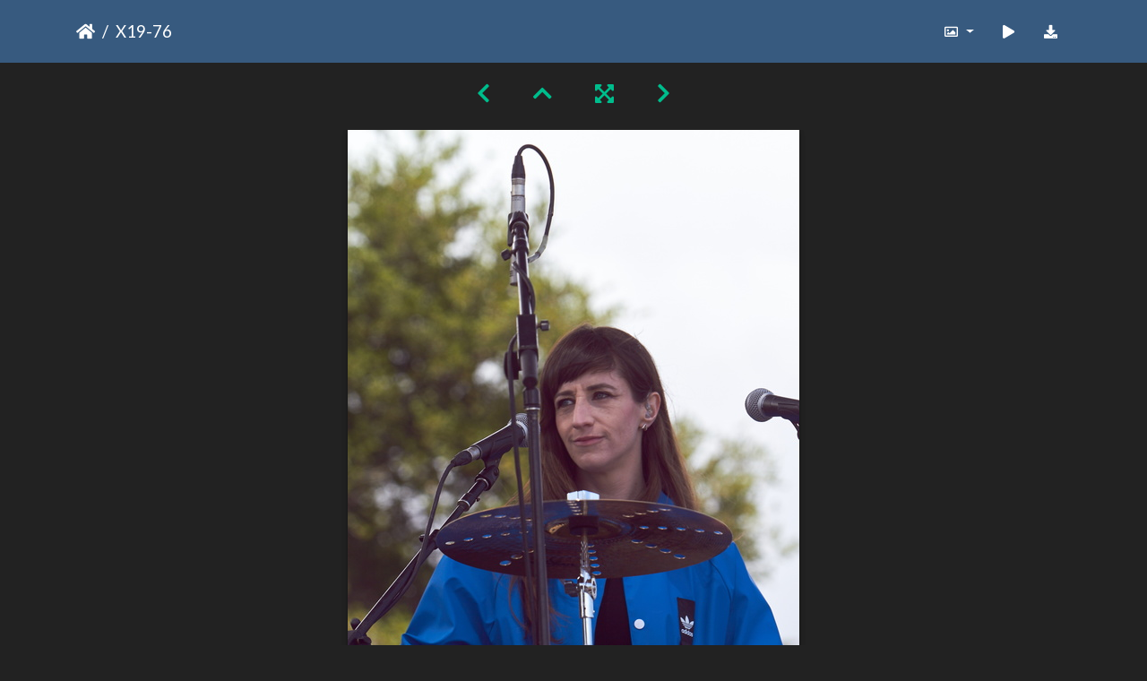

--- FILE ---
content_type: text/html; charset=utf-8
request_url: https://gallery.as.ucsb.edu/picture.php?/24296/categories/posted-monthly-list-2019-6-13
body_size: 203830
content:
<!DOCTYPE html>
<html lang="en" dir="ltr">
<head>
    <meta http-equiv="Content-Type" content="text/html; charset=utf-8">
    <meta name="generator" content="Piwigo (aka PWG), see piwigo.org">
    <meta name="viewport" content="width=device-width, initial-scale=1.0, maximum-scale=1.0, viewport-fit=cover">
    <meta name="mobile-web-app-capable" content="yes">
    <meta name="apple-mobile-web-app-capable" content="yes">
    <meta name="apple-mobile-web-app-status-bar-style" content="black-translucent">
    <meta http-equiv="X-UA-Compatible" content="IE=edge">
    <meta name="description" content=" Because gophers use silverware at a restaurant. Ok then.  - X19-76.jpg">

    <title>X19-76 | Associated Students Gallery</title>
    <link rel="shortcut icon" type="image/x-icon" href="themes/default/icon/favicon.ico">
    <link rel="icon" sizes="192x192" href="themes/bootstrap_darkroom/img/logo.png">
    <link rel="apple-touch-icon" sizes="192x192" href="themes/bootstrap_darkroom/img/logo.png">
    <link rel="start" title="Home" href="/" >
    <link rel="search" title="Search" href="search.php">
    <link rel="first" title="First" href="picture.php?/24221/categories/posted-monthly-list-2019-6-13">
    <link rel="prev" title="Previous" href="picture.php?/24295/categories/posted-monthly-list-2019-6-13">
    <link rel="next" title="Next" href="picture.php?/24297/categories/posted-monthly-list-2019-6-13">
    <link rel="last" title="Last" href="picture.php?/24462/categories/posted-monthly-list-2019-6-13">
    <link rel="up" title="Thumbnails" href="index.php?/categories/posted-monthly-list-2019-6-13/start-60">
    <link rel="canonical" href="picture.php?/24296">

     <link rel="stylesheet" type="text/css" href="_data/combined/1llzxd4.css">

    <meta name="robots" content="noindex,nofollow">
<link rel="prerender" href="picture.php?/24297/categories/posted-monthly-list-2019-6-13">
</head>

<body id="thePicturePage" class="section-categories image-24296 "  data-infos='{"section":"categories","image_id":"24296"}'>

<div id="wrapper">





<!-- End of header.tpl -->
<!-- Start of picture.tpl -->


<nav class="navbar navbar-contextual navbar-expand-lg navbar-dark bg-primary sticky-top mb-2">
    <div class="container">
        <div class="navbar-brand">
            <div class="nav-breadcrumb d-inline-flex"><a class="nav-breadcrumb-item" href="/">Home</a><span class="nav-breadcrumb-item active">X19-76</span></div>
        </div>
        <button type="button" class="navbar-toggler" data-toggle="collapse" data-target="#secondary-navbar" aria-controls="secondary-navbar" aria-expanded="false" aria-label="Toggle navigation">
            <span class="fas fa-bars"></span>
        </button>
        <div class="navbar-collapse collapse justify-content-end" id="secondary-navbar">
            <ul class="navbar-nav">
                <li class="nav-item dropdown">
                    <a href="#" class="nav-link dropdown-toggle" data-toggle="dropdown" title="Photo sizes">
                        <i class="far fa-image fa-fw" aria-hidden="true"></i><span class="d-lg-none ml-2">Photo sizes</span>
                    </a>
                    <div class="dropdown-menu dropdown-menu-right" role="menu">
                        <a id="derivative2small" class="dropdown-item derivative-li" href="javascript:changeImgSrc('_data/i/upload/2019/06/13/20190613165148-dd1c01bf-2s.jpg','2small','2small')" rel="nofollow">
                                XXS - tiny<span class="derivativeSizeDetails"> (160 x 240)</span>
                        </a>
                        <a id="derivativexsmall" class="dropdown-item derivative-li" href="javascript:changeImgSrc('i.php?/upload/2019/06/13/20190613165148-dd1c01bf-xs.jpg','xsmall','xsmall')" rel="nofollow">
                                XS - extra small<span class="derivativeSizeDetails"> (216 x 324)</span>
                        </a>
                        <a id="derivativesmall" class="dropdown-item derivative-li" href="javascript:changeImgSrc('_data/i/upload/2019/06/13/20190613165148-dd1c01bf-sm.jpg','small','small')" rel="nofollow">
                                S - small<span class="derivativeSizeDetails"> (288 x 432)</span>
                        </a>
                        <a id="derivativemedium" class="dropdown-item derivative-li" href="javascript:changeImgSrc('_data/i/upload/2019/06/13/20190613165148-dd1c01bf-me.jpg','medium','medium')" rel="nofollow">
                                M - medium<span class="derivativeSizeDetails"> (396 x 594)</span>
                        </a>
                        <a id="derivativelarge" class="dropdown-item derivative-li active" href="javascript:changeImgSrc('_data/i/upload/2019/06/13/20190613165148-dd1c01bf-la.jpg','large','large')" rel="nofollow">
                                L - large<span class="derivativeSizeDetails"> (504 x 756)</span>
                        </a>
                        <a id="derivativexlarge" class="dropdown-item derivative-li" href="javascript:changeImgSrc('i.php?/upload/2019/06/13/20190613165148-dd1c01bf-xl.jpg','xlarge','xlarge')" rel="nofollow">
                                XL - extra large<span class="derivativeSizeDetails"> (612 x 918)</span>
                        </a>
                        <a id="derivativexxlarge" class="dropdown-item derivative-li" href="javascript:changeImgSrc('i.php?/upload/2019/06/13/20190613165148-dd1c01bf-xx.jpg','xxlarge','xxlarge')" rel="nofollow">
                                XXL - huge<span class="derivativeSizeDetails"> (828 x 1242)</span>
                        </a>

                        <a class="dropdown-item" href="javascript:phpWGOpenWindow('./upload/2019/06/13/20190613165148-dd1c01bf.jpg','xxx','scrollbars=yes,toolbar=no,status=no,resizable=yes')" rel="nofollow">Original</a>
                    </div>
                </li>
                <li class="nav-item">
                    <a class="nav-link" href="javascript:;" title="slideshow" id="startSlideshow" rel="nofollow">
                        <i class="fas fa-play fa-fw" aria-hidden="true"></i><span class="d-lg-none ml-2 text-capitalize">slideshow</span>
                    </a>
                </li>
                <li class="nav-item">
                    <a id="downloadSwitchLink" class="nav-link" href="action.php?id=24296&amp;part=e&amp;download" title="Download this file" rel="nofollow">
                        <i class="fas fa-download fa-fw" aria-hidden="true"></i><span class="d-lg-none ml-2">Download this file</span>
                    </a>
                 </li>
            </ul>
        </div>
    </div>
</nav>


<div id="main-picture-container" class="container">


  <div class="row justify-content-center">
    <div id="navigationButtons" class="col-12 py-2">
<a href="picture.php?/24295/categories/posted-monthly-list-2019-6-13" title="Previous : X19-75" id="navPrevPicture"><i class="fas fa-chevron-left" aria-hidden="true"></i></a><a href="index.php?/categories/posted-monthly-list-2019-6-13/start-60" title="Thumbnails"><i class="fas fa-chevron-up"></i></a><a href="javascript:;" title="Fullscreen" id="startPhotoSwipe"><i class="fas fa-expand-arrows-alt" aria-hidden="true"></i></a><a href="picture.php?/24297/categories/posted-monthly-list-2019-6-13" title="Next : X19-77" id="navNextPicture"><i class="fas fa-chevron-right" aria-hidden="true"></i></a>    </div>
  </div>

  <div id="theImage" class="row d-block justify-content-center mb-3">
    <img class="path-ext-jpg file-ext-jpg" src="_data/i/upload/2019/06/13/20190613165148-dd1c01bf-la.jpg" width="504" height="756" alt="X19-76.jpg" id="theMainImage" usemap="#maplarge" title=" Because gophers use silverware at a restaurant. Ok then. ">
  
<map name="map2small"><area shape=rect coords="0,0,40,240" href="picture.php?/24295/categories/posted-monthly-list-2019-6-13" title="Previous : X19-75" alt="X19-75"><area shape=rect coords="40,0,119,60" href="index.php?/categories/posted-monthly-list-2019-6-13/start-60" title="Thumbnails" alt="Thumbnails"><area shape=rect coords="120,0,160,240" href="picture.php?/24297/categories/posted-monthly-list-2019-6-13" title="Next : X19-77" alt="X19-77"></map><map name="mapxsmall"><area shape=rect coords="0,0,54,324" href="picture.php?/24295/categories/posted-monthly-list-2019-6-13" title="Previous : X19-75" alt="X19-75"><area shape=rect coords="54,0,161,81" href="index.php?/categories/posted-monthly-list-2019-6-13/start-60" title="Thumbnails" alt="Thumbnails"><area shape=rect coords="162,0,216,324" href="picture.php?/24297/categories/posted-monthly-list-2019-6-13" title="Next : X19-77" alt="X19-77"></map><map name="mapsmall"><area shape=rect coords="0,0,72,432" href="picture.php?/24295/categories/posted-monthly-list-2019-6-13" title="Previous : X19-75" alt="X19-75"><area shape=rect coords="72,0,214,108" href="index.php?/categories/posted-monthly-list-2019-6-13/start-60" title="Thumbnails" alt="Thumbnails"><area shape=rect coords="216,0,288,432" href="picture.php?/24297/categories/posted-monthly-list-2019-6-13" title="Next : X19-77" alt="X19-77"></map><map name="mapmedium"><area shape=rect coords="0,0,99,594" href="picture.php?/24295/categories/posted-monthly-list-2019-6-13" title="Previous : X19-75" alt="X19-75"><area shape=rect coords="99,0,295,148" href="index.php?/categories/posted-monthly-list-2019-6-13/start-60" title="Thumbnails" alt="Thumbnails"><area shape=rect coords="297,0,396,594" href="picture.php?/24297/categories/posted-monthly-list-2019-6-13" title="Next : X19-77" alt="X19-77"></map><map name="maplarge"><area shape=rect coords="0,0,126,756" href="picture.php?/24295/categories/posted-monthly-list-2019-6-13" title="Previous : X19-75" alt="X19-75"><area shape=rect coords="126,0,376,189" href="index.php?/categories/posted-monthly-list-2019-6-13/start-60" title="Thumbnails" alt="Thumbnails"><area shape=rect coords="378,0,504,756" href="picture.php?/24297/categories/posted-monthly-list-2019-6-13" title="Next : X19-77" alt="X19-77"></map><map name="mapxlarge"><area shape=rect coords="0,0,153,918" href="picture.php?/24295/categories/posted-monthly-list-2019-6-13" title="Previous : X19-75" alt="X19-75"><area shape=rect coords="153,0,456,229" href="index.php?/categories/posted-monthly-list-2019-6-13/start-60" title="Thumbnails" alt="Thumbnails"><area shape=rect coords="460,0,612,918" href="picture.php?/24297/categories/posted-monthly-list-2019-6-13" title="Next : X19-77" alt="X19-77"></map><map name="mapxxlarge"><area shape=rect coords="0,0,207,1242" href="picture.php?/24295/categories/posted-monthly-list-2019-6-13" title="Previous : X19-75" alt="X19-75"><area shape=rect coords="207,0,617,310" href="index.php?/categories/posted-monthly-list-2019-6-13/start-60" title="Thumbnails" alt="Thumbnails"><area shape=rect coords="622,0,828,1242" href="picture.php?/24297/categories/posted-monthly-list-2019-6-13" title="Next : X19-77" alt="X19-77"></map>
  </div>


  <div id="theImageComment" class="row justify-content-center mb-3">
    <div class="text-center col-lg-10 col-md-12 mx-auto">
      <section id="important-info">
        <h5 class="imageComment">"Because gophers use silverware at a restaurant. Ok then."</h5>
      </section>
    </div>
  </div>

      <div id="theImageShareButtons" class="row justify-content-center">
    <section id="share">
        <a href="http://twitter.com/share?text=X19-76&amp;url=https://gallery.as.ucsb.edu/picture.php?/24296/categories/posted-monthly-list-2019-6-13"
           onclick="window.open(this.href, 'twitter-share', 'width=550,height=235');return false;" title="Share on Twitter">
            <i class="fab fa-twitter"></i>        </a>
        <a href="https://www.facebook.com/sharer/sharer.php?u=https://gallery.as.ucsb.edu/picture.php?/24296/categories/posted-monthly-list-2019-6-13"
           onclick="window.open(this.href, 'facebook-share','width=580,height=296');return false;" title="Share on Facebook">
            <i class="fab fa-facebook"></i>        </a>
    </section>
  </div>
</div>

<div id="carousel-container" class="container">
  <div id="theImageCarousel" class="row mx-0">
    <div class="col-lg-10 col-md-12 mx-auto">
      <div id="thumbnailCarousel" class="slick-carousel">
                        <div class="text-center">
          <a  href="picture.php?/24221/categories/posted-monthly-list-2019-6-13" data-index="0" data-name="X19-1" data-description="While comparing various artists' weird requests, nobody could quite top Drake's demand for a cauliflower and broccoli pizza." data-src-xlarge="_data/i/upload/2019/06/13/20190613165046-9ea856a9-xx.jpg" data-size-xlarge="1656 x 1104" data-src-large="_data/i/upload/2019/06/13/20190613165046-9ea856a9-la.jpg" data-size-large="1008 x 672" data-src-medium="_data/i/upload/2019/06/13/20190613165046-9ea856a9-me.jpg" data-size-medium="792 x 528">
            <img data-lazy="_data/i/upload/2019/06/13/20190613165046-9ea856a9-sq.jpg" alt="X19-1" title="" class="img-fluid path-ext-jpg file-ext-jpg">
          </a>
        </div>
                        <div class="text-center">
          <a  href="picture.php?/24222/categories/posted-monthly-list-2019-6-13" data-index="1" data-name="X19-2" data-description="Even though nobody was talking, Debra thought the first annual &quot;Yellow Polo Shirt Enthusiasts&quot; meeting was going super well. " data-src-xlarge="_data/i/upload/2019/06/13/20190613165047-d914c47e-xx.jpg" data-size-xlarge="827 x 1242" data-src-large="_data/i/upload/2019/06/13/20190613165047-d914c47e-la.jpg" data-size-large="503 x 756" data-src-medium="_data/i/upload/2019/06/13/20190613165047-d914c47e-me.jpg" data-size-medium="395 x 594">
            <img data-lazy="_data/i/upload/2019/06/13/20190613165047-d914c47e-sq.jpg" alt="X19-2" title="" class="img-fluid path-ext-jpg file-ext-jpg">
          </a>
        </div>
                        <div class="text-center">
          <a  href="picture.php?/24223/categories/posted-monthly-list-2019-6-13" data-index="2" data-name="X19-3" data-description="A toast to the new sign! Also, don't drink paint." data-src-xlarge="i.php?/upload/2019/06/13/20190613165048-fa1d31c4-xx.jpg" data-size-xlarge="1656 x 1104" data-src-large="_data/i/upload/2019/06/13/20190613165048-fa1d31c4-la.jpg" data-size-large="1008 x 672" data-src-medium="_data/i/upload/2019/06/13/20190613165048-fa1d31c4-me.jpg" data-size-medium="792 x 528">
            <img data-lazy="_data/i/upload/2019/06/13/20190613165048-fa1d31c4-sq.jpg" alt="X19-3" title="" class="img-fluid path-ext-jpg file-ext-jpg">
          </a>
        </div>
                        <div class="text-center">
          <a  href="picture.php?/24224/categories/posted-monthly-list-2019-6-13" data-index="3" data-name="X19-4" data-description="The theme was &quot;the beach&quot;, so they had to draw over last year's theme: deadly scorpions." data-src-xlarge="i.php?/upload/2019/06/13/20190613165049-309b128b-xx.jpg" data-size-xlarge="828 x 1242" data-src-large="_data/i/upload/2019/06/13/20190613165049-309b128b-la.jpg" data-size-large="504 x 756" data-src-medium="_data/i/upload/2019/06/13/20190613165049-309b128b-me.jpg" data-size-medium="396 x 594">
            <img data-lazy="_data/i/upload/2019/06/13/20190613165049-309b128b-sq.jpg" alt="X19-4" title="" class="img-fluid path-ext-jpg file-ext-jpg">
          </a>
        </div>
                        <div class="text-center">
          <a  href="picture.php?/24225/categories/posted-monthly-list-2019-6-13" data-index="4" data-name="X19-5" data-description="&quot;This greasy rag shows that I'm busy. As long as I don't wipe my mouth on it again, I'll be all good.&quot;" data-src-xlarge="i.php?/upload/2019/06/13/20190613165049-666e9f85-xx.jpg" data-size-xlarge="827 x 1242" data-src-large="_data/i/upload/2019/06/13/20190613165049-666e9f85-la.jpg" data-size-large="503 x 756" data-src-medium="_data/i/upload/2019/06/13/20190613165049-666e9f85-me.jpg" data-size-medium="395 x 594">
            <img data-lazy="_data/i/upload/2019/06/13/20190613165049-666e9f85-sq.jpg" alt="X19-5" title="" class="img-fluid path-ext-jpg file-ext-jpg">
          </a>
        </div>
                        <div class="text-center">
          <a  href="picture.php?/24226/categories/posted-monthly-list-2019-6-13" data-index="5" data-name="X19-6" data-description="Program Boarders absorbing the power of the sun while it was still out." data-src-xlarge="i.php?/upload/2019/06/13/20190613165050-0ecb4cec-xx.jpg" data-size-xlarge="828 x 1242" data-src-large="_data/i/upload/2019/06/13/20190613165050-0ecb4cec-la.jpg" data-size-large="504 x 756" data-src-medium="_data/i/upload/2019/06/13/20190613165050-0ecb4cec-me.jpg" data-size-medium="396 x 594">
            <img data-lazy="_data/i/upload/2019/06/13/20190613165050-0ecb4cec-sq.jpg" alt="X19-6" title="" class="img-fluid path-ext-jpg file-ext-jpg">
          </a>
        </div>
                        <div class="text-center">
          <a  href="picture.php?/24227/categories/posted-monthly-list-2019-6-13" data-index="6" data-name="X19-7" data-description="Out for a Yerba run." data-src-xlarge="i.php?/upload/2019/06/13/20190613165051-620e8a7f-xx.jpg" data-size-xlarge="828 x 1242" data-src-large="_data/i/upload/2019/06/13/20190613165051-620e8a7f-la.jpg" data-size-large="504 x 756" data-src-medium="_data/i/upload/2019/06/13/20190613165051-620e8a7f-me.jpg" data-size-medium="396 x 594">
            <img data-lazy="_data/i/upload/2019/06/13/20190613165051-620e8a7f-sq.jpg" alt="X19-7" title="" class="img-fluid path-ext-jpg file-ext-jpg">
          </a>
        </div>
                        <div class="text-center">
          <a  href="picture.php?/24228/categories/posted-monthly-list-2019-6-13" data-index="7" data-name="X19-8" data-description="&quot;Barrier curls are where it's at.&quot;" data-src-xlarge="i.php?/upload/2019/06/13/20190613165052-0b5121ac-xx.jpg" data-size-xlarge="1656 x 1104" data-src-large="_data/i/upload/2019/06/13/20190613165052-0b5121ac-la.jpg" data-size-large="1008 x 672" data-src-medium="_data/i/upload/2019/06/13/20190613165052-0b5121ac-me.jpg" data-size-medium="792 x 528">
            <img data-lazy="_data/i/upload/2019/06/13/20190613165052-0b5121ac-sq.jpg" alt="X19-8" title="" class="img-fluid path-ext-jpg file-ext-jpg">
          </a>
        </div>
                        <div class="text-center">
          <a  href="picture.php?/24229/categories/posted-monthly-list-2019-6-13" data-index="8" data-name="X19-9" data-description="&quot;Barrier leans are where it's at.&quot;" data-src-xlarge="i.php?/upload/2019/06/13/20190613165053-c4fa5c3a-xx.jpg" data-size-xlarge="1656 x 1104" data-src-large="_data/i/upload/2019/06/13/20190613165053-c4fa5c3a-la.jpg" data-size-large="1008 x 672" data-src-medium="_data/i/upload/2019/06/13/20190613165053-c4fa5c3a-me.jpg" data-size-medium="792 x 528">
            <img data-lazy="_data/i/upload/2019/06/13/20190613165053-c4fa5c3a-sq.jpg" alt="X19-9" title="" class="img-fluid path-ext-jpg file-ext-jpg">
          </a>
        </div>
                        <div class="text-center">
          <a  href="picture.php?/24230/categories/posted-monthly-list-2019-6-13" data-index="9" data-name="X19-10" data-description="&quot;There's your problem. This reality is a simulation dating back to 2016. If I uncross these wires, maybe...&quot;" data-src-xlarge="_data/i/upload/2019/06/13/20190613165054-2b435a3e-xx.jpg" data-size-xlarge="1656 x 1104" data-src-large="_data/i/upload/2019/06/13/20190613165054-2b435a3e-la.jpg" data-size-large="1008 x 672" data-src-medium="_data/i/upload/2019/06/13/20190613165054-2b435a3e-me.jpg" data-size-medium="792 x 528">
            <img data-lazy="_data/i/upload/2019/06/13/20190613165054-2b435a3e-sq.jpg" alt="X19-10" title="" class="img-fluid path-ext-jpg file-ext-jpg">
          </a>
        </div>
                        <div class="text-center">
          <a  href="picture.php?/24231/categories/posted-monthly-list-2019-6-13" data-index="10" data-name="X19-11" data-description="Never know when you'll need a pen." data-src-xlarge="_data/i/upload/2019/06/13/20190613165054-0dc929ce-xx.jpg" data-size-xlarge="1656 x 1104" data-src-large="_data/i/upload/2019/06/13/20190613165054-0dc929ce-la.jpg" data-size-large="1008 x 672" data-src-medium="_data/i/upload/2019/06/13/20190613165054-0dc929ce-me.jpg" data-size-medium="792 x 528">
            <img data-lazy="_data/i/upload/2019/06/13/20190613165054-0dc929ce-sq.jpg" alt="X19-11" title="" class="img-fluid path-ext-jpg file-ext-jpg">
          </a>
        </div>
                        <div class="text-center">
          <a  href="picture.php?/24232/categories/posted-monthly-list-2019-6-13" data-index="11" data-name="X19-12" data-description="A peak at the fast moving clouds." data-src-xlarge="_data/i/upload/2019/06/13/20190613165055-5b320c50-xx.jpg" data-size-xlarge="1656 x 1104" data-src-large="_data/i/upload/2019/06/13/20190613165055-5b320c50-la.jpg" data-size-large="1008 x 672" data-src-medium="_data/i/upload/2019/06/13/20190613165055-5b320c50-me.jpg" data-size-medium="792 x 528">
            <img data-lazy="_data/i/upload/2019/06/13/20190613165055-5b320c50-sq.jpg" alt="X19-12" title="" class="img-fluid path-ext-jpg file-ext-jpg">
          </a>
        </div>
                        <div class="text-center">
          <a  href="picture.php?/24233/categories/posted-monthly-list-2019-6-13" data-index="12" data-name="X19-13" data-description="They didn't have a &quot;Field is wet and mushy&quot; tape, so we settled for this." data-src-xlarge="_data/i/upload/2019/06/13/20190613165056-3dd36753-xx.jpg" data-size-xlarge="1656 x 1104" data-src-large="_data/i/upload/2019/06/13/20190613165056-3dd36753-la.jpg" data-size-large="1008 x 672" data-src-medium="_data/i/upload/2019/06/13/20190613165056-3dd36753-me.jpg" data-size-medium="792 x 528">
            <img data-lazy="_data/i/upload/2019/06/13/20190613165056-3dd36753-sq.jpg" alt="X19-13" title="" class="img-fluid path-ext-jpg file-ext-jpg">
          </a>
        </div>
                        <div class="text-center">
          <a  href="picture.php?/24234/categories/posted-monthly-list-2019-6-13" data-index="13" data-name="X19-14" data-description="Providing the 411 and H20." data-src-xlarge="i.php?/upload/2019/06/13/20190613165057-67dc7985-xx.jpg" data-size-xlarge="1656 x 1104" data-src-large="_data/i/upload/2019/06/13/20190613165057-67dc7985-la.jpg" data-size-large="1008 x 672" data-src-medium="_data/i/upload/2019/06/13/20190613165057-67dc7985-me.jpg" data-size-medium="792 x 528">
            <img data-lazy="_data/i/upload/2019/06/13/20190613165057-67dc7985-sq.jpg" alt="X19-14" title="" class="img-fluid path-ext-jpg file-ext-jpg">
          </a>
        </div>
                        <div class="text-center">
          <a  href="picture.php?/24235/categories/posted-monthly-list-2019-6-13" data-index="14" data-name="X19-15" data-description="Marilyn ties the barriers together using caution tape and little bows. Even a barrier wants to feel pretty every now and then." data-src-xlarge="i.php?/upload/2019/06/13/20190613165058-eab93a80-xx.jpg" data-size-xlarge="1656 x 1104" data-src-large="_data/i/upload/2019/06/13/20190613165058-eab93a80-la.jpg" data-size-large="1008 x 672" data-src-medium="_data/i/upload/2019/06/13/20190613165058-eab93a80-me.jpg" data-size-medium="792 x 528">
            <img data-lazy="_data/i/upload/2019/06/13/20190613165058-eab93a80-sq.jpg" alt="X19-15" title="" class="img-fluid path-ext-jpg file-ext-jpg">
          </a>
        </div>
                        <div class="text-center">
          <a  href="picture.php?/24236/categories/posted-monthly-list-2019-6-13" data-index="15" data-name="X19-16" data-description="&quot;Carrying boxes? Sorry, got this phone and water.&quot;" data-src-xlarge="i.php?/upload/2019/06/13/20190613165059-96105217-xx.jpg" data-size-xlarge="828 x 1242" data-src-large="_data/i/upload/2019/06/13/20190613165059-96105217-la.jpg" data-size-large="504 x 756" data-src-medium="_data/i/upload/2019/06/13/20190613165059-96105217-me.jpg" data-size-medium="396 x 594">
            <img data-lazy="_data/i/upload/2019/06/13/20190613165059-96105217-sq.jpg" alt="X19-16" title="" class="img-fluid path-ext-jpg file-ext-jpg">
          </a>
        </div>
                        <div class="text-center">
          <a  href="picture.php?/24237/categories/posted-monthly-list-2019-6-13" data-index="16" data-name="X19-17" data-description="Virtual stickers to help celebrate the concert you're at. Or goad your friends into finally walking over." data-src-xlarge="i.php?/upload/2019/06/13/20190613165100-7250ba2e-xx.jpg" data-size-xlarge="1656 x 1104" data-src-large="_data/i/upload/2019/06/13/20190613165100-7250ba2e-la.jpg" data-size-large="1008 x 672" data-src-medium="_data/i/upload/2019/06/13/20190613165100-7250ba2e-me.jpg" data-size-medium="792 x 528">
            <img data-lazy="_data/i/upload/2019/06/13/20190613165100-7250ba2e-sq.jpg" alt="X19-17" title="" class="img-fluid path-ext-jpg file-ext-jpg">
          </a>
        </div>
                        <div class="text-center">
          <a  href="picture.php?/24238/categories/posted-monthly-list-2019-6-13" data-index="17" data-name="X19-18" data-description="&quot;Where did you find this rug? Did someone skin Cookie Monster?&quot;" data-src-xlarge="i.php?/upload/2019/06/13/20190613165100-d3de8d13-xx.jpg" data-size-xlarge="828 x 1242" data-src-large="_data/i/upload/2019/06/13/20190613165100-d3de8d13-la.jpg" data-size-large="504 x 756" data-src-medium="_data/i/upload/2019/06/13/20190613165100-d3de8d13-me.jpg" data-size-medium="396 x 594">
            <img data-lazy="_data/i/upload/2019/06/13/20190613165100-d3de8d13-sq.jpg" alt="X19-18" title="" class="img-fluid path-ext-jpg file-ext-jpg">
          </a>
        </div>
                        <div class="text-center">
          <a  href="picture.php?/24239/categories/posted-monthly-list-2019-6-13" data-index="18" data-name="X19-19" data-description="&quot;Now, if you see a woodchuck or a beaver, shoo them away. They usually live near rivers and lakes, but the allure of this wood is mighty powerful.&quot;" data-src-xlarge="i.php?/upload/2019/06/13/20190613165101-3d53416e-xx.jpg" data-size-xlarge="1656 x 1104" data-src-large="_data/i/upload/2019/06/13/20190613165101-3d53416e-la.jpg" data-size-large="1008 x 672" data-src-medium="_data/i/upload/2019/06/13/20190613165101-3d53416e-me.jpg" data-size-medium="792 x 528">
            <img data-lazy="_data/i/upload/2019/06/13/20190613165101-3d53416e-sq.jpg" alt="X19-19" title="" class="img-fluid path-ext-jpg file-ext-jpg">
          </a>
        </div>
                        <div class="text-center">
          <a  href="picture.php?/24240/categories/posted-monthly-list-2019-6-13" data-index="19" data-name="X19-20" data-description="&quot;Yup, storm coming. I can feel it in my bones.&quot;" data-src-xlarge="i.php?/upload/2019/06/13/20190613165102-c286ad7b-xx.jpg" data-size-xlarge="828 x 1242" data-src-large="_data/i/upload/2019/06/13/20190613165102-c286ad7b-la.jpg" data-size-large="504 x 756" data-src-medium="_data/i/upload/2019/06/13/20190613165102-c286ad7b-me.jpg" data-size-medium="396 x 594">
            <img data-lazy="_data/i/upload/2019/06/13/20190613165102-c286ad7b-sq.jpg" alt="X19-20" title="" class="img-fluid path-ext-jpg file-ext-jpg">
          </a>
        </div>
                        <div class="text-center">
          <a  href="picture.php?/24241/categories/posted-monthly-list-2019-6-13" data-index="20" data-name="X19-21" data-description="Welcome Peach Pit to the stage." data-src-xlarge="i.php?/upload/2019/06/13/20190613165103-cd225eb0-xx.jpg" data-size-xlarge="1656 x 1104" data-src-large="_data/i/upload/2019/06/13/20190613165103-cd225eb0-la.jpg" data-size-large="1008 x 672" data-src-medium="_data/i/upload/2019/06/13/20190613165103-cd225eb0-me.jpg" data-size-medium="792 x 528">
            <img data-lazy="_data/i/upload/2019/06/13/20190613165103-cd225eb0-sq.jpg" alt="X19-21" title="" class="img-fluid path-ext-jpg file-ext-jpg">
          </a>
        </div>
                        <div class="text-center">
          <a  href="picture.php?/24242/categories/posted-monthly-list-2019-6-13" data-index="21" data-name="X19-22" data-description="&quot;I know we're 'Peach Pit', but could you guys not throw pits at me while I'm trying to play? Thanks.&quot;" data-src-xlarge="i.php?/upload/2019/06/13/20190613165104-274b25c6-xx.jpg" data-size-xlarge="1656 x 1104" data-src-large="_data/i/upload/2019/06/13/20190613165104-274b25c6-la.jpg" data-size-large="1008 x 672" data-src-medium="_data/i/upload/2019/06/13/20190613165104-274b25c6-me.jpg" data-size-medium="792 x 528">
            <img data-lazy="_data/i/upload/2019/06/13/20190613165104-274b25c6-sq.jpg" alt="X19-22" title="" class="img-fluid path-ext-jpg file-ext-jpg">
          </a>
        </div>
                        <div class="text-center">
          <a  href="picture.php?/24243/categories/posted-monthly-list-2019-6-13" data-index="22" data-name="X19-23" data-description="All drummers like to hide, but I found him." data-src-xlarge="i.php?/upload/2019/06/13/20190613165105-4a84e098-xx.jpg" data-size-xlarge="828 x 1242" data-src-large="_data/i/upload/2019/06/13/20190613165105-4a84e098-la.jpg" data-size-large="504 x 756" data-src-medium="_data/i/upload/2019/06/13/20190613165105-4a84e098-me.jpg" data-size-medium="396 x 594">
            <img data-lazy="_data/i/upload/2019/06/13/20190613165105-4a84e098-sq.jpg" alt="X19-23" title="" class="img-fluid path-ext-jpg file-ext-jpg">
          </a>
        </div>
                        <div class="text-center">
          <a  href="picture.php?/24244/categories/posted-monthly-list-2019-6-13" data-index="23" data-name="X19-24" data-description="&quot;Orange lets me harness the power of the peach. And, to a lesser extent, nectarines.&quot;" data-src-xlarge="i.php?/upload/2019/06/13/20190613165105-fdcf21b7-xx.jpg" data-size-xlarge="1656 x 1104" data-src-large="_data/i/upload/2019/06/13/20190613165105-fdcf21b7-la.jpg" data-size-large="1008 x 672" data-src-medium="_data/i/upload/2019/06/13/20190613165105-fdcf21b7-me.jpg" data-size-medium="792 x 528">
            <img data-lazy="_data/i/upload/2019/06/13/20190613165105-fdcf21b7-sq.jpg" alt="X19-24" title="" class="img-fluid path-ext-jpg file-ext-jpg">
          </a>
        </div>
                        <div class="text-center">
          <a  href="picture.php?/24245/categories/posted-monthly-list-2019-6-13" data-index="24" data-name="X19-25" data-description="Rocking out." data-src-xlarge="i.php?/upload/2019/06/13/20190613165106-8ebfdb43-xx.jpg" data-size-xlarge="828 x 1242" data-src-large="_data/i/upload/2019/06/13/20190613165106-8ebfdb43-la.jpg" data-size-large="504 x 756" data-src-medium="_data/i/upload/2019/06/13/20190613165106-8ebfdb43-me.jpg" data-size-medium="396 x 594">
            <img data-lazy="_data/i/upload/2019/06/13/20190613165106-8ebfdb43-sq.jpg" alt="X19-25" title="" class="img-fluid path-ext-jpg file-ext-jpg">
          </a>
        </div>
                        <div class="text-center">
          <a  href="picture.php?/24246/categories/posted-monthly-list-2019-6-13" data-index="25" data-name="X19-26" data-description="Kicking it up a notch." data-src-xlarge="i.php?/upload/2019/06/13/20190613165107-2fb66c6a-xx.jpg" data-size-xlarge="827 x 1242" data-src-large="_data/i/upload/2019/06/13/20190613165107-2fb66c6a-la.jpg" data-size-large="503 x 756" data-src-medium="_data/i/upload/2019/06/13/20190613165107-2fb66c6a-me.jpg" data-size-medium="395 x 594">
            <img data-lazy="_data/i/upload/2019/06/13/20190613165107-2fb66c6a-sq.jpg" alt="X19-26" title="" class="img-fluid path-ext-jpg file-ext-jpg">
          </a>
        </div>
                        <div class="text-center">
          <a  href="picture.php?/24247/categories/posted-monthly-list-2019-6-13" data-index="26" data-name="X19-27" data-description="Peach Pit. The Peach Pits? A bunch of peaches? An orchard of peaches?" data-src-xlarge="i.php?/upload/2019/06/13/20190613165108-17066417-xx.jpg" data-size-xlarge="1656 x 1104" data-src-large="_data/i/upload/2019/06/13/20190613165108-17066417-la.jpg" data-size-large="1008 x 672" data-src-medium="_data/i/upload/2019/06/13/20190613165108-17066417-me.jpg" data-size-medium="792 x 528">
            <img data-lazy="_data/i/upload/2019/06/13/20190613165108-17066417-sq.jpg" alt="X19-27" title="" class="img-fluid path-ext-jpg file-ext-jpg">
          </a>
        </div>
                        <div class="text-center">
          <a  href="picture.php?/24248/categories/posted-monthly-list-2019-6-13" data-index="27" data-name="X19-28" data-description="When you lose that sneeze." data-src-xlarge="i.php?/upload/2019/06/13/20190613165109-1d876b57-xx.jpg" data-size-xlarge="828 x 1242" data-src-large="_data/i/upload/2019/06/13/20190613165109-1d876b57-la.jpg" data-size-large="504 x 756" data-src-medium="_data/i/upload/2019/06/13/20190613165109-1d876b57-me.jpg" data-size-medium="396 x 594">
            <img data-lazy="_data/i/upload/2019/06/13/20190613165109-1d876b57-sq.jpg" alt="X19-28" title="" class="img-fluid path-ext-jpg file-ext-jpg">
          </a>
        </div>
                        <div class="text-center">
          <a  href="picture.php?/24249/categories/posted-monthly-list-2019-6-13" data-index="28" data-name="X19-29" data-description="Drummer: I like the 'facing the drummer' thing, but can you stop licking your lips? Buy some chapstick man.&quot;" data-src-xlarge="i.php?/upload/2019/06/13/20190613165110-d93e8fd6-xx.jpg" data-size-xlarge="1656 x 1104" data-src-large="_data/i/upload/2019/06/13/20190613165110-d93e8fd6-la.jpg" data-size-large="1008 x 672" data-src-medium="_data/i/upload/2019/06/13/20190613165110-d93e8fd6-me.jpg" data-size-medium="792 x 528">
            <img data-lazy="_data/i/upload/2019/06/13/20190613165110-d93e8fd6-sq.jpg" alt="X19-29" title="" class="img-fluid path-ext-jpg file-ext-jpg">
          </a>
        </div>
                        <div class="text-center">
          <a  href="picture.php?/24250/categories/posted-monthly-list-2019-6-13" data-index="29" data-name="X19-30" data-description="&quot;Did I pull the chapstick out of my pocket before I washed my jeans? Uh oh.&quot;" data-src-xlarge="i.php?/upload/2019/06/13/20190613165110-73b05232-xx.jpg" data-size-xlarge="1656 x 1104" data-src-large="_data/i/upload/2019/06/13/20190613165110-73b05232-la.jpg" data-size-large="1008 x 672" data-src-medium="_data/i/upload/2019/06/13/20190613165110-73b05232-me.jpg" data-size-medium="792 x 528">
            <img data-lazy="_data/i/upload/2019/06/13/20190613165110-73b05232-sq.jpg" alt="X19-30" title="" class="img-fluid path-ext-jpg file-ext-jpg">
          </a>
        </div>
                        <div class="text-center">
          <a  href="picture.php?/24251/categories/posted-monthly-list-2019-6-13" data-index="30" data-name="X19-31" data-description="&quot;Is every song, just like, about chapstick and fruit?&quot;" data-src-xlarge="i.php?/upload/2019/06/13/20190613165111-fe0b2110-xx.jpg" data-size-xlarge="1656 x 1104" data-src-large="_data/i/upload/2019/06/13/20190613165111-fe0b2110-la.jpg" data-size-large="1008 x 672" data-src-medium="_data/i/upload/2019/06/13/20190613165111-fe0b2110-me.jpg" data-size-medium="792 x 528">
            <img data-lazy="_data/i/upload/2019/06/13/20190613165111-fe0b2110-sq.jpg" alt="X19-31" title="" class="img-fluid path-ext-jpg file-ext-jpg">
          </a>
        </div>
                        <div class="text-center">
          <a  href="picture.php?/24252/categories/posted-monthly-list-2019-6-13" data-index="31" data-name="X19-32" data-description="&quot;No, the next one is about asparagus, which is a vegetable.&quot;" data-src-xlarge="i.php?/upload/2019/06/13/20190613165112-fc5652a0-xx.jpg" data-size-xlarge="828 x 1242" data-src-large="_data/i/upload/2019/06/13/20190613165112-fc5652a0-la.jpg" data-size-large="504 x 756" data-src-medium="_data/i/upload/2019/06/13/20190613165112-fc5652a0-me.jpg" data-size-medium="396 x 594">
            <img data-lazy="_data/i/upload/2019/06/13/20190613165112-fc5652a0-sq.jpg" alt="X19-32" title="" class="img-fluid path-ext-jpg file-ext-jpg">
          </a>
        </div>
                        <div class="text-center">
          <a  href="picture.php?/24253/categories/posted-monthly-list-2019-6-13" data-index="32" data-name="X19-33" data-description="(singing) &quot;Your fiber is delicious, but my pee is suspicious..&quot;" data-src-xlarge="i.php?/upload/2019/06/13/20190613165113-7f72450d-xx.jpg" data-size-xlarge="828 x 1242" data-src-large="_data/i/upload/2019/06/13/20190613165113-7f72450d-la.jpg" data-size-large="504 x 756" data-src-medium="_data/i/upload/2019/06/13/20190613165113-7f72450d-me.jpg" data-size-medium="396 x 594">
            <img data-lazy="_data/i/upload/2019/06/13/20190613165113-7f72450d-sq.jpg" alt="X19-33" title="" class="img-fluid path-ext-jpg file-ext-jpg">
          </a>
        </div>
                        <div class="text-center">
          <a  href="picture.php?/24254/categories/posted-monthly-list-2019-6-13" data-index="33" data-name="X19-34" data-description="&quot;I wrote a nice song about bears, but NOOOOO. We have to be the health food band.&quot;" data-src-xlarge="i.php?/upload/2019/06/13/20190613165114-87e19b91-xx.jpg" data-size-xlarge="828 x 1242" data-src-large="_data/i/upload/2019/06/13/20190613165114-87e19b91-la.jpg" data-size-large="504 x 756" data-src-medium="_data/i/upload/2019/06/13/20190613165114-87e19b91-me.jpg" data-size-medium="396 x 594">
            <img data-lazy="_data/i/upload/2019/06/13/20190613165114-87e19b91-sq.jpg" alt="X19-34" title="" class="img-fluid path-ext-jpg file-ext-jpg">
          </a>
        </div>
                        <div class="text-center">
          <a  href="picture.php?/24255/categories/posted-monthly-list-2019-6-13" data-index="34" data-name="X19-35" data-description="&quot;How many of you have heard about the benefits of sunflower seed butter?&quot;" data-src-xlarge="i.php?/upload/2019/06/13/20190613165114-c36100ad-xx.jpg" data-size-xlarge="1656 x 1104" data-src-large="_data/i/upload/2019/06/13/20190613165114-c36100ad-la.jpg" data-size-large="1008 x 672" data-src-medium="_data/i/upload/2019/06/13/20190613165114-c36100ad-me.jpg" data-size-medium="792 x 528">
            <img data-lazy="_data/i/upload/2019/06/13/20190613165114-c36100ad-sq.jpg" alt="X19-35" title="" class="img-fluid path-ext-jpg file-ext-jpg">
          </a>
        </div>
                        <div class="text-center">
          <a  href="picture.php?/24256/categories/posted-monthly-list-2019-6-13" data-index="35" data-name="X19-36" data-description="&quot;Yes, I eat two tablespoons before each show. It's what gives me this sunny disposition.&quot;" data-src-xlarge="i.php?/upload/2019/06/13/20190613165115-628bd189-xx.jpg" data-size-xlarge="828 x 1242" data-src-large="_data/i/upload/2019/06/13/20190613165115-628bd189-la.jpg" data-size-large="504 x 756" data-src-medium="_data/i/upload/2019/06/13/20190613165115-628bd189-me.jpg" data-size-medium="396 x 594">
            <img data-lazy="_data/i/upload/2019/06/13/20190613165115-628bd189-sq.jpg" alt="X19-36" title="" class="img-fluid path-ext-jpg file-ext-jpg">
          </a>
        </div>
                        <div class="text-center">
          <a  href="picture.php?/24257/categories/posted-monthly-list-2019-6-13" data-index="36" data-name="X19-37" data-description="&quot;Are we all part of some multilevel marketing scheme right now?&quot;" data-src-xlarge="i.php?/upload/2019/06/13/20190613165116-6af5887c-xx.jpg" data-size-xlarge="828 x 1242" data-src-large="_data/i/upload/2019/06/13/20190613165116-6af5887c-la.jpg" data-size-large="504 x 756" data-src-medium="_data/i/upload/2019/06/13/20190613165116-6af5887c-me.jpg" data-size-medium="396 x 594">
            <img data-lazy="_data/i/upload/2019/06/13/20190613165116-6af5887c-sq.jpg" alt="X19-37" title="" class="img-fluid path-ext-jpg file-ext-jpg">
          </a>
        </div>
                        <div class="text-center">
          <a  href="picture.php?/24258/categories/posted-monthly-list-2019-6-13" data-index="37" data-name="X19-38" data-description="&quot;Ok, who mixed a peanut M&amp;M into my mix backstage? My tongue swells up am I kt spppk ..&quot;" data-src-xlarge="i.php?/upload/2019/06/13/20190613165117-edd391c6-xx.jpg" data-size-xlarge="1656 x 1104" data-src-large="_data/i/upload/2019/06/13/20190613165117-edd391c6-la.jpg" data-size-large="1008 x 672" data-src-medium="_data/i/upload/2019/06/13/20190613165117-edd391c6-me.jpg" data-size-medium="792 x 528">
            <img data-lazy="_data/i/upload/2019/06/13/20190613165117-edd391c6-sq.jpg" alt="X19-38" title="" class="img-fluid path-ext-jpg file-ext-jpg">
          </a>
        </div>
                        <div class="text-center">
          <a  href="picture.php?/24259/categories/posted-monthly-list-2019-6-13" data-index="38" data-name="X19-39" data-description="&quot;Pay no attention to the man with the mouth full of tongue. Look at me!&quot;" data-src-xlarge="i.php?/upload/2019/06/13/20190613165118-3f2cc661-xx.jpg" data-size-xlarge="828 x 1242" data-src-large="_data/i/upload/2019/06/13/20190613165118-3f2cc661-la.jpg" data-size-large="504 x 756" data-src-medium="_data/i/upload/2019/06/13/20190613165118-3f2cc661-me.jpg" data-size-medium="396 x 594">
            <img data-lazy="_data/i/upload/2019/06/13/20190613165118-3f2cc661-sq.jpg" alt="X19-39" title="" class="img-fluid path-ext-jpg file-ext-jpg">
          </a>
        </div>
                        <div class="text-center">
          <a  href="picture.php?/24260/categories/posted-monthly-list-2019-6-13" data-index="39" data-name="X19-40" data-description="Trying to shake his tongue loose." data-src-xlarge="i.php?/upload/2019/06/13/20190613165119-9bb621d7-xx.jpg" data-size-xlarge="828 x 1242" data-src-large="_data/i/upload/2019/06/13/20190613165119-9bb621d7-la.jpg" data-size-large="504 x 756" data-src-medium="_data/i/upload/2019/06/13/20190613165119-9bb621d7-me.jpg" data-size-medium="396 x 594">
            <img data-lazy="_data/i/upload/2019/06/13/20190613165119-9bb621d7-sq.jpg" alt="X19-40" title="" class="img-fluid path-ext-jpg file-ext-jpg">
          </a>
        </div>
                        <div class="text-center">
          <a  href="picture.php?/24261/categories/posted-monthly-list-2019-6-13" data-index="40" data-name="X19-41" data-description="It's totally working." data-src-xlarge="i.php?/upload/2019/06/13/20190613165119-4dbce517-xx.jpg" data-size-xlarge="828 x 1242" data-src-large="_data/i/upload/2019/06/13/20190613165119-4dbce517-la.jpg" data-size-large="504 x 756" data-src-medium="_data/i/upload/2019/06/13/20190613165119-4dbce517-me.jpg" data-size-medium="396 x 594">
            <img data-lazy="_data/i/upload/2019/06/13/20190613165119-4dbce517-sq.jpg" alt="X19-41" title="" class="img-fluid path-ext-jpg file-ext-jpg">
          </a>
        </div>
                        <div class="text-center">
          <a  href="picture.php?/24262/categories/posted-monthly-list-2019-6-13" data-index="41" data-name="X19-42" data-description="&quot;You got M&amp;Ms in your trailer? All I got was skittles. What the hell.&quot;" data-src-xlarge="i.php?/upload/2019/06/13/20190613165120-ebb6fd25-xx.jpg" data-size-xlarge="1656 x 1104" data-src-large="_data/i/upload/2019/06/13/20190613165120-ebb6fd25-la.jpg" data-size-large="1008 x 672" data-src-medium="_data/i/upload/2019/06/13/20190613165120-ebb6fd25-me.jpg" data-size-medium="792 x 528">
            <img data-lazy="_data/i/upload/2019/06/13/20190613165120-ebb6fd25-sq.jpg" alt="X19-42" title="" class="img-fluid path-ext-jpg file-ext-jpg">
          </a>
        </div>
                        <div class="text-center">
          <a  href="picture.php?/24263/categories/posted-monthly-list-2019-6-13" data-index="42" data-name="X19-43" data-description="&quot;M&amp;Ms are a gateway snack. Pretty soon you're popping lemonheads, then Werthers, then it's a slippery slope to your final destination: sugar rehab.&quot;" data-src-xlarge="i.php?/upload/2019/06/13/20190613165121-9052ae7e-xx.jpg" data-size-xlarge="828 x 1242" data-src-large="_data/i/upload/2019/06/13/20190613165121-9052ae7e-la.jpg" data-size-large="504 x 756" data-src-medium="_data/i/upload/2019/06/13/20190613165121-9052ae7e-me.jpg" data-size-medium="396 x 594">
            <img data-lazy="_data/i/upload/2019/06/13/20190613165121-9052ae7e-sq.jpg" alt="X19-43" title="" class="img-fluid path-ext-jpg file-ext-jpg">
          </a>
        </div>
                        <div class="text-center">
          <a  href="picture.php?/24264/categories/posted-monthly-list-2019-6-13" data-index="43" data-name="X19-44" data-description="Thoughtful consideration." data-src-xlarge="i.php?/upload/2019/06/13/20190613165122-d3e9e030-xx.jpg" data-size-xlarge="828 x 1242" data-src-large="_data/i/upload/2019/06/13/20190613165122-d3e9e030-la.jpg" data-size-large="504 x 756" data-src-medium="_data/i/upload/2019/06/13/20190613165122-d3e9e030-me.jpg" data-size-medium="396 x 594">
            <img data-lazy="_data/i/upload/2019/06/13/20190613165122-d3e9e030-sq.jpg" alt="X19-44" title="" class="img-fluid path-ext-jpg file-ext-jpg">
          </a>
        </div>
                        <div class="text-center">
          <a  href="picture.php?/24265/categories/posted-monthly-list-2019-6-13" data-index="44" data-name="X19-45" data-description="&quot;Just keep applying equal pressure and eventually your target will pass out.&quot;" data-src-xlarge="i.php?/upload/2019/06/13/20190613165123-2737e112-xx.jpg" data-size-xlarge="1656 x 1104" data-src-large="_data/i/upload/2019/06/13/20190613165123-2737e112-la.jpg" data-size-large="1008 x 672" data-src-medium="_data/i/upload/2019/06/13/20190613165123-2737e112-me.jpg" data-size-medium="792 x 528">
            <img data-lazy="_data/i/upload/2019/06/13/20190613165123-2737e112-sq.jpg" alt="X19-45" title="" class="img-fluid path-ext-jpg file-ext-jpg">
          </a>
        </div>
                        <div class="text-center">
          <a  href="picture.php?/24267/categories/posted-monthly-list-2019-6-13" data-index="45" data-name="X19-47" data-description="&quot;I just turn my hat around backwards to appear busy. I mean, who even wears a hat the other way? So weird.&quot;" data-src-xlarge="i.php?/upload/2019/06/13/20190613165124-c37d4b89-xx.jpg" data-size-xlarge="1656 x 1104" data-src-large="_data/i/upload/2019/06/13/20190613165124-c37d4b89-la.jpg" data-size-large="1008 x 672" data-src-medium="_data/i/upload/2019/06/13/20190613165124-c37d4b89-me.jpg" data-size-medium="792 x 528">
            <img data-lazy="_data/i/upload/2019/06/13/20190613165124-c37d4b89-sq.jpg" alt="X19-47" title="" class="img-fluid path-ext-jpg file-ext-jpg">
          </a>
        </div>
                        <div class="text-center">
          <a  href="picture.php?/24268/categories/posted-monthly-list-2019-6-13" data-index="46" data-name="X19-48" data-description="Run" data-src-xlarge="i.php?/upload/2019/06/13/20190613165125-567d6bb4-xx.jpg" data-size-xlarge="1656 x 1104" data-src-large="_data/i/upload/2019/06/13/20190613165125-567d6bb4-la.jpg" data-size-large="1008 x 672" data-src-medium="_data/i/upload/2019/06/13/20190613165125-567d6bb4-me.jpg" data-size-medium="792 x 528">
            <img data-lazy="_data/i/upload/2019/06/13/20190613165125-567d6bb4-sq.jpg" alt="X19-48" title="" class="img-fluid path-ext-jpg file-ext-jpg">
          </a>
        </div>
                        <div class="text-center">
          <a  href="picture.php?/24269/categories/posted-monthly-list-2019-6-13" data-index="47" data-name="X19-49" data-description="Bemused side eye" data-src-xlarge="i.php?/upload/2019/06/13/20190613165126-b9565354-xx.jpg" data-size-xlarge="1656 x 1104" data-src-large="_data/i/upload/2019/06/13/20190613165126-b9565354-la.jpg" data-size-large="1008 x 672" data-src-medium="_data/i/upload/2019/06/13/20190613165126-b9565354-me.jpg" data-size-medium="792 x 528">
            <img data-lazy="_data/i/upload/2019/06/13/20190613165126-b9565354-sq.jpg" alt="X19-49" title="" class="img-fluid path-ext-jpg file-ext-jpg">
          </a>
        </div>
                        <div class="text-center">
          <a  href="picture.php?/24270/categories/posted-monthly-list-2019-6-13" data-index="48" data-name="X19-50" data-description="The face painting station was a popular destination." data-src-xlarge="i.php?/upload/2019/06/13/20190613165127-8a0b36aa-xx.jpg" data-size-xlarge="828 x 1242" data-src-large="_data/i/upload/2019/06/13/20190613165127-8a0b36aa-la.jpg" data-size-large="504 x 756" data-src-medium="_data/i/upload/2019/06/13/20190613165127-8a0b36aa-me.jpg" data-size-medium="396 x 594">
            <img data-lazy="_data/i/upload/2019/06/13/20190613165127-8a0b36aa-sq.jpg" alt="X19-50" title="" class="img-fluid path-ext-jpg file-ext-jpg">
          </a>
        </div>
                        <div class="text-center">
          <a  href="picture.php?/24271/categories/posted-monthly-list-2019-6-13" data-index="49" data-name="X19-51" data-description="Posters from the year in Program Board." data-src-xlarge="i.php?/upload/2019/06/13/20190613165128-a0c800e4-xx.jpg" data-size-xlarge="1656 x 1104" data-src-large="_data/i/upload/2019/06/13/20190613165128-a0c800e4-la.jpg" data-size-large="1008 x 672" data-src-medium="_data/i/upload/2019/06/13/20190613165128-a0c800e4-me.jpg" data-size-medium="792 x 528">
            <img data-lazy="_data/i/upload/2019/06/13/20190613165128-a0c800e4-sq.jpg" alt="X19-51" title="" class="img-fluid path-ext-jpg file-ext-jpg">
          </a>
        </div>
                        <div class="text-center">
          <a  href="picture.php?/24272/categories/posted-monthly-list-2019-6-13" data-index="50" data-name="X19-52" data-description="These ladies kept saying they were British while trying to get me to purchase &quot;blood pudding&quot;, &quot;bangers &amp; mash&quot; and Prince Williams' belly lint." data-src-xlarge="i.php?/upload/2019/06/13/20190613165129-cea44f22-xx.jpg" data-size-xlarge="1656 x 1104" data-src-large="_data/i/upload/2019/06/13/20190613165129-cea44f22-la.jpg" data-size-large="1008 x 672" data-src-medium="_data/i/upload/2019/06/13/20190613165129-cea44f22-me.jpg" data-size-medium="792 x 528">
            <img data-lazy="_data/i/upload/2019/06/13/20190613165129-cea44f22-sq.jpg" alt="X19-52" title="" class="img-fluid path-ext-jpg file-ext-jpg">
          </a>
        </div>
                        <div class="text-center">
          <a  href="picture.php?/24273/categories/posted-monthly-list-2019-6-13" data-index="51" data-name="X19-53" data-description="&quot;You know I can't remember the difference between a leopard and a cheetah print! C'mon, forgive me.&quot;" data-src-xlarge="i.php?/upload/2019/06/13/20190613165129-1501db49-xx.jpg" data-size-xlarge="828 x 1242" data-src-large="_data/i/upload/2019/06/13/20190613165129-1501db49-la.jpg" data-size-large="504 x 756" data-src-medium="_data/i/upload/2019/06/13/20190613165129-1501db49-me.jpg" data-size-medium="396 x 594">
            <img data-lazy="_data/i/upload/2019/06/13/20190613165129-1501db49-sq.jpg" alt="X19-53" title="" class="img-fluid path-ext-jpg file-ext-jpg">
          </a>
        </div>
                        <div class="text-center">
          <a  href="picture.php?/24274/categories/posted-monthly-list-2019-6-13" data-index="52" data-name="X19-54" data-description="No matter what the internet says, backwards swan dives onto grass are a terrible idea." data-src-xlarge="i.php?/upload/2019/06/13/20190613165130-0a9a0bd1-xx.jpg" data-size-xlarge="1656 x 1104" data-src-large="_data/i/upload/2019/06/13/20190613165130-0a9a0bd1-la.jpg" data-size-large="1008 x 672" data-src-medium="_data/i/upload/2019/06/13/20190613165130-0a9a0bd1-me.jpg" data-size-medium="792 x 528">
            <img data-lazy="_data/i/upload/2019/06/13/20190613165130-0a9a0bd1-sq.jpg" alt="X19-54" title="" class="img-fluid path-ext-jpg file-ext-jpg">
          </a>
        </div>
                        <div class="text-center">
          <a  href="picture.php?/24275/categories/posted-monthly-list-2019-6-13" data-index="53" data-name="X19-55" data-description="Praise be." data-src-xlarge="i.php?/upload/2019/06/13/20190613165131-ab61c524-xx.jpg" data-size-xlarge="1656 x 1104" data-src-large="_data/i/upload/2019/06/13/20190613165131-ab61c524-la.jpg" data-size-large="1008 x 672" data-src-medium="_data/i/upload/2019/06/13/20190613165131-ab61c524-me.jpg" data-size-medium="792 x 528">
            <img data-lazy="_data/i/upload/2019/06/13/20190613165131-ab61c524-sq.jpg" alt="X19-55" title="" class="img-fluid path-ext-jpg file-ext-jpg">
          </a>
        </div>
                        <div class="text-center">
          <a  href="picture.php?/24276/categories/posted-monthly-list-2019-6-13" data-index="54" data-name="X19-56" data-description="Synchronized" data-src-xlarge="i.php?/upload/2019/06/13/20190613165132-dcbcfaab-xx.jpg" data-size-xlarge="1656 x 1104" data-src-large="_data/i/upload/2019/06/13/20190613165132-dcbcfaab-la.jpg" data-size-large="1008 x 672" data-src-medium="_data/i/upload/2019/06/13/20190613165132-dcbcfaab-me.jpg" data-size-medium="792 x 528">
            <img data-lazy="_data/i/upload/2019/06/13/20190613165132-dcbcfaab-sq.jpg" alt="X19-56" title="" class="img-fluid path-ext-jpg file-ext-jpg">
          </a>
        </div>
                        <div class="text-center">
          <a  href="picture.php?/24277/categories/posted-monthly-list-2019-6-13" data-index="55" data-name="X19-57" data-description="When you really have to get to the restroom by any means possible." data-src-xlarge="i.php?/upload/2019/06/13/20190613165133-d4a3b6bf-xx.jpg" data-size-xlarge="828 x 1242" data-src-large="_data/i/upload/2019/06/13/20190613165133-d4a3b6bf-la.jpg" data-size-large="504 x 756" data-src-medium="_data/i/upload/2019/06/13/20190613165133-d4a3b6bf-me.jpg" data-size-medium="396 x 594">
            <img data-lazy="_data/i/upload/2019/06/13/20190613165133-d4a3b6bf-sq.jpg" alt="X19-57" title="" class="img-fluid path-ext-jpg file-ext-jpg">
          </a>
        </div>
                        <div class="text-center">
          <a  href="picture.php?/24278/categories/posted-monthly-list-2019-6-13" data-index="56" data-name="X19-58" data-description="Miibu spins up some tunes." data-src-xlarge="i.php?/upload/2019/06/13/20190613165134-72a9bc45-xx.jpg" data-size-xlarge="828 x 1242" data-src-large="_data/i/upload/2019/06/13/20190613165134-72a9bc45-la.jpg" data-size-large="504 x 756" data-src-medium="_data/i/upload/2019/06/13/20190613165134-72a9bc45-me.jpg" data-size-medium="396 x 594">
            <img data-lazy="_data/i/upload/2019/06/13/20190613165134-72a9bc45-sq.jpg" alt="X19-58" title="" class="img-fluid path-ext-jpg file-ext-jpg">
          </a>
        </div>
                        <div class="text-center">
          <a  href="picture.php?/24279/categories/posted-monthly-list-2019-6-13" data-index="57" data-name="X19-59" data-description="&quot;Who is pointing and just had a burp that tasted like tacos?&quot;" data-src-xlarge="i.php?/upload/2019/06/13/20190613165134-64b459f4-xx.jpg" data-size-xlarge="828 x 1242" data-src-large="_data/i/upload/2019/06/13/20190613165134-64b459f4-la.jpg" data-size-large="504 x 756" data-src-medium="_data/i/upload/2019/06/13/20190613165134-64b459f4-me.jpg" data-size-medium="396 x 594">
            <img data-lazy="_data/i/upload/2019/06/13/20190613165134-64b459f4-sq.jpg" alt="X19-59" title="" class="img-fluid path-ext-jpg file-ext-jpg">
          </a>
        </div>
                        <div class="text-center">
          <a  href="picture.php?/24280/categories/posted-monthly-list-2019-6-13" data-index="58" data-name="X19-60" data-description="&quot;Um, you?&quot;" data-src-xlarge="i.php?/upload/2019/06/13/20190613165135-6d1e8425-xx.jpg" data-size-xlarge="828 x 1242" data-src-large="_data/i/upload/2019/06/13/20190613165135-6d1e8425-la.jpg" data-size-large="504 x 756" data-src-medium="_data/i/upload/2019/06/13/20190613165135-6d1e8425-me.jpg" data-size-medium="396 x 594">
            <img data-lazy="_data/i/upload/2019/06/13/20190613165135-6d1e8425-sq.jpg" alt="X19-60" title="" class="img-fluid path-ext-jpg file-ext-jpg">
          </a>
        </div>
                        <div class="text-center">
          <a  href="picture.php?/24281/categories/posted-monthly-list-2019-6-13" data-index="59" data-name="X19-61" data-description="Not fans of gross out body humor." data-src-xlarge="i.php?/upload/2019/06/13/20190613165136-98f25a64-xx.jpg" data-size-xlarge="1656 x 1104" data-src-large="_data/i/upload/2019/06/13/20190613165136-98f25a64-la.jpg" data-size-large="1008 x 672" data-src-medium="_data/i/upload/2019/06/13/20190613165136-98f25a64-me.jpg" data-size-medium="792 x 528">
            <img data-lazy="_data/i/upload/2019/06/13/20190613165136-98f25a64-sq.jpg" alt="X19-61" title="" class="img-fluid path-ext-jpg file-ext-jpg">
          </a>
        </div>
                        <div class="text-center">
          <a  href="picture.php?/24282/categories/posted-monthly-list-2019-6-13" data-index="60" data-name="X19-62" data-description="&quot;If I play Vanilla Ice mixed with Fiona Apple, will I get Hard Cider?&quot;" data-src-xlarge="i.php?/upload/2019/06/13/20190613165137-028cd312-xx.jpg" data-size-xlarge="828 x 1242" data-src-large="_data/i/upload/2019/06/13/20190613165137-028cd312-la.jpg" data-size-large="504 x 756" data-src-medium="_data/i/upload/2019/06/13/20190613165137-028cd312-me.jpg" data-size-medium="396 x 594">
            <img data-lazy="_data/i/upload/2019/06/13/20190613165137-028cd312-sq.jpg" alt="X19-62" title="" class="img-fluid path-ext-jpg file-ext-jpg">
          </a>
        </div>
                        <div class="text-center">
          <a  href="picture.php?/24283/categories/posted-monthly-list-2019-6-13" data-index="61" data-name="X19-63" data-description="Secretly looking for other band-related puns to make." data-src-xlarge="i.php?/upload/2019/06/13/20190613165138-7879c4a9-xx.jpg" data-size-xlarge="1656 x 1104" data-src-large="_data/i/upload/2019/06/13/20190613165138-7879c4a9-la.jpg" data-size-large="1008 x 672" data-src-medium="_data/i/upload/2019/06/13/20190613165138-7879c4a9-me.jpg" data-size-medium="792 x 528">
            <img data-lazy="_data/i/upload/2019/06/13/20190613165138-7879c4a9-sq.jpg" alt="X19-63" title="" class="img-fluid path-ext-jpg file-ext-jpg">
          </a>
        </div>
                        <div class="text-center">
          <a  href="picture.php?/24284/categories/posted-monthly-list-2019-6-13" data-index="62" data-name="X19-64" data-description="&quot;I got one! Mix Linkin Park with Snoop Dogg to get a Dog Walker!&quot;" data-src-xlarge="i.php?/upload/2019/06/13/20190613165139-1883fb59-xx.jpg" data-size-xlarge="828 x 1242" data-src-large="_data/i/upload/2019/06/13/20190613165139-1883fb59-la.jpg" data-size-large="504 x 756" data-src-medium="_data/i/upload/2019/06/13/20190613165139-1883fb59-me.jpg" data-size-medium="396 x 594">
            <img data-lazy="_data/i/upload/2019/06/13/20190613165139-1883fb59-sq.jpg" alt="X19-64" title="" class="img-fluid path-ext-jpg file-ext-jpg">
          </a>
        </div>
                        <div class="text-center">
          <a  href="picture.php?/24285/categories/posted-monthly-list-2019-6-13" data-index="63" data-name="X19-65" data-description="The crowd loves wordplay. " data-src-xlarge="i.php?/upload/2019/06/13/20190613165139-864e7f0c-xx.jpg" data-size-xlarge="828 x 1242" data-src-large="_data/i/upload/2019/06/13/20190613165139-864e7f0c-la.jpg" data-size-large="504 x 756" data-src-medium="_data/i/upload/2019/06/13/20190613165139-864e7f0c-me.jpg" data-size-medium="396 x 594">
            <img data-lazy="_data/i/upload/2019/06/13/20190613165139-864e7f0c-sq.jpg" alt="X19-65" title="" class="img-fluid path-ext-jpg file-ext-jpg">
          </a>
        </div>
                        <div class="text-center">
          <a  href="picture.php?/24287/categories/posted-monthly-list-2019-6-13" data-index="64" data-name="X19-67" data-description="&quot;My neck is all stiff. Did...did she put a sleeper hold on me?&quot;" data-src-xlarge="i.php?/upload/2019/06/13/20190613165141-80f89553-xx.jpg" data-size-xlarge="1656 x 1104" data-src-large="_data/i/upload/2019/06/13/20190613165141-80f89553-la.jpg" data-size-large="1008 x 672" data-src-medium="_data/i/upload/2019/06/13/20190613165141-80f89553-me.jpg" data-size-medium="792 x 528">
            <img data-lazy="_data/i/upload/2019/06/13/20190613165141-80f89553-sq.jpg" alt="X19-67" title="" class="img-fluid path-ext-jpg file-ext-jpg">
          </a>
        </div>
                        <div class="text-center">
          <a  href="picture.php?/24288/categories/posted-monthly-list-2019-6-13" data-index="65" data-name="X19-68" data-description="&quot;Sandals with socks? How tacky.&quot;" data-src-xlarge="i.php?/upload/2019/06/13/20190613165142-fa1a5017-xx.jpg" data-size-xlarge="828 x 1242" data-src-large="_data/i/upload/2019/06/13/20190613165142-fa1a5017-la.jpg" data-size-large="504 x 756" data-src-medium="_data/i/upload/2019/06/13/20190613165142-fa1a5017-me.jpg" data-size-medium="396 x 594">
            <img data-lazy="_data/i/upload/2019/06/13/20190613165142-fa1a5017-sq.jpg" alt="X19-68" title="" class="img-fluid path-ext-jpg file-ext-jpg">
          </a>
        </div>
                        <div class="text-center">
          <a  href="picture.php?/24289/categories/posted-monthly-list-2019-6-13" data-index="66" data-name="X19-69" data-description="Welcome Empress Of" data-src-xlarge="i.php?/upload/2019/06/13/20190613165143-bed10db4-xx.jpg" data-size-xlarge="1656 x 1104" data-src-large="_data/i/upload/2019/06/13/20190613165143-bed10db4-la.jpg" data-size-large="1008 x 672" data-src-medium="_data/i/upload/2019/06/13/20190613165143-bed10db4-me.jpg" data-size-medium="792 x 528">
            <img data-lazy="_data/i/upload/2019/06/13/20190613165143-bed10db4-sq.jpg" alt="X19-69" title="" class="img-fluid path-ext-jpg file-ext-jpg">
          </a>
        </div>
                        <div class="text-center">
          <a  href="picture.php?/24290/categories/posted-monthly-list-2019-6-13" data-index="67" data-name="X19-70" data-description="She painted adorable kittens on all the keys of the keyboard. It was a little distracting." data-src-xlarge="i.php?/upload/2019/06/13/20190613165143-4d2aa428-xx.jpg" data-size-xlarge="828 x 1242" data-src-large="_data/i/upload/2019/06/13/20190613165143-4d2aa428-la.jpg" data-size-large="504 x 756" data-src-medium="_data/i/upload/2019/06/13/20190613165143-4d2aa428-me.jpg" data-size-medium="396 x 594">
            <img data-lazy="_data/i/upload/2019/06/13/20190613165143-4d2aa428-sq.jpg" alt="X19-70" title="" class="img-fluid path-ext-jpg file-ext-jpg">
          </a>
        </div>
                        <div class="text-center">
          <a  href="picture.php?/24291/categories/posted-monthly-list-2019-6-13" data-index="68" data-name="X19-71" data-description="&quot;Do you ever wondered what happens to gophers when it rains?&quot;" data-src-xlarge="i.php?/upload/2019/06/13/20190613165144-63767cda-xx.jpg" data-size-xlarge="828 x 1242" data-src-large="_data/i/upload/2019/06/13/20190613165144-63767cda-la.jpg" data-size-large="504 x 756" data-src-medium="_data/i/upload/2019/06/13/20190613165144-63767cda-me.jpg" data-size-medium="396 x 594">
            <img data-lazy="_data/i/upload/2019/06/13/20190613165144-63767cda-sq.jpg" alt="X19-71" title="" class="img-fluid path-ext-jpg file-ext-jpg">
          </a>
        </div>
                        <div class="text-center">
          <a  href="picture.php?/24292/categories/posted-monthly-list-2019-6-13" data-index="69" data-name="X19-72" data-description="&quot;They climb out of their holes. We've talked about this.&quot;" data-src-xlarge="i.php?/upload/2019/06/13/20190613165145-1cff1173-xx.jpg" data-size-xlarge="828 x 1242" data-src-large="_data/i/upload/2019/06/13/20190613165145-1cff1173-la.jpg" data-size-large="504 x 756" data-src-medium="_data/i/upload/2019/06/13/20190613165145-1cff1173-me.jpg" data-size-medium="396 x 594">
            <img data-lazy="_data/i/upload/2019/06/13/20190613165145-1cff1173-sq.jpg" alt="X19-72" title="" class="img-fluid path-ext-jpg file-ext-jpg">
          </a>
        </div>
                        <div class="text-center">
          <a  href="picture.php?/24293/categories/posted-monthly-list-2019-6-13" data-index="70" data-name="X19-73" data-description="&quot;Do they call their bird friends, looking for a ride? Like Frodo and Sam at the end of LOTR?&quot;" data-src-xlarge="i.php?/upload/2019/06/13/20190613165146-eb2fe92e-xx.jpg" data-size-xlarge="828 x 1242" data-src-large="_data/i/upload/2019/06/13/20190613165146-eb2fe92e-la.jpg" data-size-large="504 x 756" data-src-medium="_data/i/upload/2019/06/13/20190613165146-eb2fe92e-me.jpg" data-size-medium="396 x 594">
            <img data-lazy="_data/i/upload/2019/06/13/20190613165146-eb2fe92e-sq.jpg" alt="X19-73" title="" class="img-fluid path-ext-jpg file-ext-jpg">
          </a>
        </div>
                        <div class="text-center">
          <a  href="picture.php?/24294/categories/posted-monthly-list-2019-6-13" data-index="71" data-name="X19-74" data-description="&quot;That was so touching. They were such nice friends. I wish a gopher would be friends with me.&quot;" data-src-xlarge="i.php?/upload/2019/06/13/20190613165147-87adc8f1-xx.jpg" data-size-xlarge="828 x 1242" data-src-large="_data/i/upload/2019/06/13/20190613165147-87adc8f1-la.jpg" data-size-large="504 x 756" data-src-medium="_data/i/upload/2019/06/13/20190613165147-87adc8f1-me.jpg" data-size-medium="396 x 594">
            <img data-lazy="_data/i/upload/2019/06/13/20190613165147-87adc8f1-sq.jpg" alt="X19-74" title="" class="img-fluid path-ext-jpg file-ext-jpg">
          </a>
        </div>
                        <div class="text-center">
          <a  href="picture.php?/24295/categories/posted-monthly-list-2019-6-13" data-index="72" data-name="X19-75" data-description="&quot;I don't want to be roommates. But like, maybe we go out to dinner a couple times a week. Hang.&quot;" data-src-xlarge="i.php?/upload/2019/06/13/20190613165147-5bbc8780-xx.jpg" data-size-xlarge="1656 x 1104" data-src-large="_data/i/upload/2019/06/13/20190613165147-5bbc8780-la.jpg" data-size-large="1008 x 672" data-src-medium="_data/i/upload/2019/06/13/20190613165147-5bbc8780-me.jpg" data-size-medium="792 x 528">
            <img data-lazy="_data/i/upload/2019/06/13/20190613165147-5bbc8780-sq.jpg" alt="X19-75" title="" class="img-fluid path-ext-jpg file-ext-jpg">
          </a>
        </div>
                        <div class="text-center thumbnail-active">
          <a  id="thumbnail-active" href="picture.php?/24296/categories/posted-monthly-list-2019-6-13" data-index="73" data-name="X19-76" data-description="&quot;Because gophers use silverware at a restaurant. Ok then.&quot;" data-src-xlarge="i.php?/upload/2019/06/13/20190613165148-dd1c01bf-xx.jpg" data-size-xlarge="828 x 1242" data-src-large="_data/i/upload/2019/06/13/20190613165148-dd1c01bf-la.jpg" data-size-large="504 x 756" data-src-medium="_data/i/upload/2019/06/13/20190613165148-dd1c01bf-me.jpg" data-size-medium="396 x 594">
            <img data-lazy="_data/i/upload/2019/06/13/20190613165148-dd1c01bf-sq.jpg" alt="X19-76" title="" class="img-fluid path-ext-jpg file-ext-jpg">
          </a>
        </div>
                        <div class="text-center">
          <a  href="picture.php?/24297/categories/posted-monthly-list-2019-6-13" data-index="74" data-name="X19-77" data-description="&quot;Me and my gopher pal at the Chipotle. I'd buy him the extra guac.&quot;" data-src-xlarge="i.php?/upload/2019/06/13/20190613165149-a2fc1d0d-xx.jpg" data-size-xlarge="828 x 1242" data-src-large="_data/i/upload/2019/06/13/20190613165149-a2fc1d0d-la.jpg" data-size-large="504 x 756" data-src-medium="_data/i/upload/2019/06/13/20190613165149-a2fc1d0d-me.jpg" data-size-medium="396 x 594">
            <img data-lazy="_data/i/upload/2019/06/13/20190613165149-a2fc1d0d-sq.jpg" alt="X19-77" title="" class="img-fluid path-ext-jpg file-ext-jpg">
          </a>
        </div>
                        <div class="text-center">
          <a  href="picture.php?/24298/categories/posted-monthly-list-2019-6-13" data-index="75" data-name="X19-78" data-description="This is the rodent-centric material the crowd came to see." data-src-xlarge="i.php?/upload/2019/06/13/20190613165150-ca89ca65-xx.jpg" data-size-xlarge="828 x 1242" data-src-large="_data/i/upload/2019/06/13/20190613165150-ca89ca65-la.jpg" data-size-large="504 x 756" data-src-medium="_data/i/upload/2019/06/13/20190613165150-ca89ca65-me.jpg" data-size-medium="396 x 594">
            <img data-lazy="_data/i/upload/2019/06/13/20190613165150-ca89ca65-sq.jpg" alt="X19-78" title="" class="img-fluid path-ext-jpg file-ext-jpg">
          </a>
        </div>
                        <div class="text-center">
          <a  href="picture.php?/24299/categories/posted-monthly-list-2019-6-13" data-index="76" data-name="X19-79" data-description="&quot;Gopherman, Gopherman, does whatever a gopher can,Digs a hole, trench or pit, sprain your ankle lickety split,Look out, here comes the Gopherman&quot;" data-src-xlarge="i.php?/upload/2019/06/13/20190613165151-7612207b-xx.jpg" data-size-xlarge="1656 x 1104" data-src-large="_data/i/upload/2019/06/13/20190613165151-7612207b-la.jpg" data-size-large="1008 x 672" data-src-medium="_data/i/upload/2019/06/13/20190613165151-7612207b-me.jpg" data-size-medium="792 x 528">
            <img data-lazy="_data/i/upload/2019/06/13/20190613165151-7612207b-sq.jpg" alt="X19-79" title="" class="img-fluid path-ext-jpg file-ext-jpg">
          </a>
        </div>
                        <div class="text-center">
          <a  href="picture.php?/24300/categories/posted-monthly-list-2019-6-13" data-index="77" data-name="X19-80" data-description="&quot;I make up songs about everyone I want to be friends with.&quot;" data-src-xlarge="i.php?/upload/2019/06/13/20190613165152-4ed84ef1-xx.jpg" data-size-xlarge="1656 x 1104" data-src-large="_data/i/upload/2019/06/13/20190613165152-4ed84ef1-la.jpg" data-size-large="1008 x 672" data-src-medium="_data/i/upload/2019/06/13/20190613165152-4ed84ef1-me.jpg" data-size-medium="792 x 528">
            <img data-lazy="_data/i/upload/2019/06/13/20190613165152-4ed84ef1-sq.jpg" alt="X19-80" title="" class="img-fluid path-ext-jpg file-ext-jpg">
          </a>
        </div>
                        <div class="text-center">
          <a  href="picture.php?/24301/categories/posted-monthly-list-2019-6-13" data-index="78" data-name="X19-81" data-description="&quot;Here's a song for Lady Gaga. It's titled: Lady Haha. Because we're such good friends and we laugh a lot together.&quot;" data-src-xlarge="i.php?/upload/2019/06/13/20190613165152-1ab5069e-xx.jpg" data-size-xlarge="1656 x 1104" data-src-large="_data/i/upload/2019/06/13/20190613165152-1ab5069e-la.jpg" data-size-large="1008 x 672" data-src-medium="_data/i/upload/2019/06/13/20190613165152-1ab5069e-me.jpg" data-size-medium="792 x 528">
            <img data-lazy="_data/i/upload/2019/06/13/20190613165152-1ab5069e-sq.jpg" alt="X19-81" title="" class="img-fluid path-ext-jpg file-ext-jpg">
          </a>
        </div>
                        <div class="text-center">
          <a  href="picture.php?/24302/categories/posted-monthly-list-2019-6-13" data-index="79" data-name="X19-82" data-description="The first verse was just each band member laughing hysterically." data-src-xlarge="i.php?/upload/2019/06/13/20190613165153-1666c04e-xx.jpg" data-size-xlarge="1656 x 1104" data-src-large="_data/i/upload/2019/06/13/20190613165153-1666c04e-la.jpg" data-size-large="1008 x 672" data-src-medium="_data/i/upload/2019/06/13/20190613165153-1666c04e-me.jpg" data-size-medium="792 x 528">
            <img data-lazy="_data/i/upload/2019/06/13/20190613165153-1666c04e-sq.jpg" alt="X19-82" title="" class="img-fluid path-ext-jpg file-ext-jpg">
          </a>
        </div>
                        <div class="text-center">
          <a  href="picture.php?/24303/categories/posted-monthly-list-2019-6-13" data-index="80" data-name="X19-83" data-description="&quot;Oh no, the hair has come to life. Help.&quot;" data-src-xlarge="i.php?/upload/2019/06/13/20190613165154-f219cf3e-xx.jpg" data-size-xlarge="828 x 1242" data-src-large="_data/i/upload/2019/06/13/20190613165154-f219cf3e-la.jpg" data-size-large="504 x 756" data-src-medium="_data/i/upload/2019/06/13/20190613165154-f219cf3e-me.jpg" data-size-medium="396 x 594">
            <img data-lazy="_data/i/upload/2019/06/13/20190613165154-f219cf3e-sq.jpg" alt="X19-83" title="" class="img-fluid path-ext-jpg file-ext-jpg">
          </a>
        </div>
                        <div class="text-center">
          <a  href="picture.php?/24305/categories/posted-monthly-list-2019-6-13" data-index="81" data-name="X19-85" data-description="&quot;This next one goes out to my good buddy Arya Stark. I call it: Face Swapping Friend.&quot;" data-src-xlarge="i.php?/upload/2019/06/13/20190613165156-274fbba8-xx.jpg" data-size-xlarge="1656 x 1104" data-src-large="_data/i/upload/2019/06/13/20190613165156-274fbba8-la.jpg" data-size-large="1008 x 672" data-src-medium="_data/i/upload/2019/06/13/20190613165156-274fbba8-me.jpg" data-size-medium="792 x 528">
            <img data-lazy="_data/i/upload/2019/06/13/20190613165156-274fbba8-sq.jpg" alt="X19-85" title="" class="img-fluid path-ext-jpg file-ext-jpg">
          </a>
        </div>
                        <div class="text-center">
          <a  href="picture.php?/24306/categories/posted-monthly-list-2019-6-13" data-index="82" data-name="X19-86" data-description="Prisms and dimples." data-src-xlarge="_data/i/upload/2019/06/13/20190613165157-2325dad4-xx.jpg" data-size-xlarge="828 x 1242" data-src-large="_data/i/upload/2019/06/13/20190613165157-2325dad4-la.jpg" data-size-large="504 x 756" data-src-medium="_data/i/upload/2019/06/13/20190613165157-2325dad4-me.jpg" data-size-medium="396 x 594">
            <img data-lazy="_data/i/upload/2019/06/13/20190613165157-2325dad4-sq.jpg" alt="X19-86" title="" class="img-fluid path-ext-jpg file-ext-jpg">
          </a>
        </div>
                        <div class="text-center">
          <a  href="picture.php?/24308/categories/posted-monthly-list-2019-6-13" data-index="83" data-name="X19-88" data-description="Early panorama of the field" data-src-xlarge="_data/i/upload/2019/06/13/20190613165158-32a47e7d-xx.jpg" data-size-xlarge="1656 x 322" data-src-large="_data/i/upload/2019/06/13/20190613165158-32a47e7d-la.jpg" data-size-large="1008 x 196" data-src-medium="_data/i/upload/2019/06/13/20190613165158-32a47e7d-me.jpg" data-size-medium="792 x 154">
            <img data-lazy="_data/i/upload/2019/06/13/20190613165158-32a47e7d-sq.jpg" alt="X19-88" title="" class="img-fluid path-ext-jpg file-ext-jpg">
          </a>
        </div>
                        <div class="text-center">
          <a  href="picture.php?/24309/categories/posted-monthly-list-2019-6-13" data-index="84" data-name="X19-89" data-description="She would later learn she's allergic to bees after a swarm attacks the cute bumbler on her face." data-src-xlarge="_data/i/upload/2019/06/13/20190613165159-e1b634e1-xx.jpg" data-size-xlarge="828 x 1242" data-src-large="_data/i/upload/2019/06/13/20190613165159-e1b634e1-la.jpg" data-size-large="504 x 756" data-src-medium="_data/i/upload/2019/06/13/20190613165159-e1b634e1-me.jpg" data-size-medium="396 x 594">
            <img data-lazy="_data/i/upload/2019/06/13/20190613165159-e1b634e1-sq.jpg" alt="X19-89" title="" class="img-fluid path-ext-jpg file-ext-jpg">
          </a>
        </div>
                        <div class="text-center">
          <a  href="picture.php?/24310/categories/posted-monthly-list-2019-6-13" data-index="85" data-name="X19-90" data-description="Everybody is suspicious of the photographer (can't blame them)." data-src-xlarge="_data/i/upload/2019/06/13/20190613165200-c2f9bdac-xx.jpg" data-size-xlarge="1656 x 1104" data-src-large="_data/i/upload/2019/06/13/20190613165200-c2f9bdac-la.jpg" data-size-large="1008 x 672" data-src-medium="_data/i/upload/2019/06/13/20190613165200-c2f9bdac-me.jpg" data-size-medium="792 x 528">
            <img data-lazy="_data/i/upload/2019/06/13/20190613165200-c2f9bdac-sq.jpg" alt="X19-90" title="" class="img-fluid path-ext-jpg file-ext-jpg">
          </a>
        </div>
                        <div class="text-center">
          <a  href="picture.php?/24311/categories/posted-monthly-list-2019-6-13" data-index="86" data-name="X19-91" data-description="#SaveFerris ? #SmashBros ? #StanfordFan ?" data-src-xlarge="i.php?/upload/2019/06/13/20190613165201-ecf7989b-xx.jpg" data-size-xlarge="828 x 1242" data-src-large="_data/i/upload/2019/06/13/20190613165201-ecf7989b-la.jpg" data-size-large="504 x 756" data-src-medium="_data/i/upload/2019/06/13/20190613165201-ecf7989b-me.jpg" data-size-medium="396 x 594">
            <img data-lazy="_data/i/upload/2019/06/13/20190613165201-ecf7989b-sq.jpg" alt="X19-91" title="" class="img-fluid path-ext-jpg file-ext-jpg">
          </a>
        </div>
                        <div class="text-center">
          <a  href="picture.php?/24312/categories/posted-monthly-list-2019-6-13" data-index="87" data-name="X19-92" data-description="Everyone could use a gentle glitter massage." data-src-xlarge="./upload/2019/06/13/20190613165202-c131ce91.jpg" data-size-xlarge="1587 x 1058" data-src-large="_data/i/upload/2019/06/13/20190613165202-c131ce91-la.jpg" data-size-large="1008 x 672" data-src-medium="_data/i/upload/2019/06/13/20190613165202-c131ce91-me.jpg" data-size-medium="792 x 528">
            <img data-lazy="_data/i/upload/2019/06/13/20190613165202-c131ce91-sq.jpg" alt="X19-92" title="" class="img-fluid path-ext-jpg file-ext-jpg">
          </a>
        </div>
                        <div class="text-center">
          <a  href="picture.php?/24313/categories/posted-monthly-list-2019-6-13" data-index="88" data-name="X19-93" data-description="Colors are in." data-src-xlarge="i.php?/upload/2019/06/13/20190613165203-cf74ee8e-xx.jpg" data-size-xlarge="828 x 1242" data-src-large="_data/i/upload/2019/06/13/20190613165203-cf74ee8e-la.jpg" data-size-large="504 x 756" data-src-medium="_data/i/upload/2019/06/13/20190613165203-cf74ee8e-me.jpg" data-size-medium="396 x 594">
            <img data-lazy="_data/i/upload/2019/06/13/20190613165203-cf74ee8e-sq.jpg" alt="X19-93" title="" class="img-fluid path-ext-jpg file-ext-jpg">
          </a>
        </div>
                        <div class="text-center">
          <a  href="picture.php?/24314/categories/posted-monthly-list-2019-6-13" data-index="89" data-name="X19-94" data-description="He did this all on his own. It's a powerful pose arsenal. " data-src-xlarge="i.php?/upload/2019/06/13/20190613165204-b3d6ef05-xx.jpg" data-size-xlarge="828 x 1242" data-src-large="_data/i/upload/2019/06/13/20190613165204-b3d6ef05-la.jpg" data-size-large="504 x 756" data-src-medium="_data/i/upload/2019/06/13/20190613165204-b3d6ef05-me.jpg" data-size-medium="396 x 594">
            <img data-lazy="_data/i/upload/2019/06/13/20190613165204-b3d6ef05-sq.jpg" alt="X19-94" title="" class="img-fluid path-ext-jpg file-ext-jpg">
          </a>
        </div>
                        <div class="text-center">
          <a  href="picture.php?/24315/categories/posted-monthly-list-2019-6-13" data-index="90" data-name="X19-95" data-description="&quot;The littlest tear crept down my face. And that's how I learned to get out of speeding tickets.&quot;" data-src-xlarge="i.php?/upload/2019/06/13/20190613165204-5f79d88e-xx.jpg" data-size-xlarge="1656 x 1104" data-src-large="_data/i/upload/2019/06/13/20190613165204-5f79d88e-la.jpg" data-size-large="1008 x 672" data-src-medium="_data/i/upload/2019/06/13/20190613165204-5f79d88e-me.jpg" data-size-medium="792 x 528">
            <img data-lazy="_data/i/upload/2019/06/13/20190613165204-5f79d88e-sq.jpg" alt="X19-95" title="" class="img-fluid path-ext-jpg file-ext-jpg">
          </a>
        </div>
                        <div class="text-center">
          <a  href="picture.php?/24316/categories/posted-monthly-list-2019-6-13" data-index="91" data-name="X19-96" data-description="Sparkle power." data-src-xlarge="i.php?/upload/2019/06/13/20190613165205-3c832a05-xx.jpg" data-size-xlarge="1656 x 1104" data-src-large="_data/i/upload/2019/06/13/20190613165205-3c832a05-la.jpg" data-size-large="1008 x 672" data-src-medium="_data/i/upload/2019/06/13/20190613165205-3c832a05-me.jpg" data-size-medium="792 x 528">
            <img data-lazy="_data/i/upload/2019/06/13/20190613165205-3c832a05-sq.jpg" alt="X19-96" title="" class="img-fluid path-ext-jpg file-ext-jpg">
          </a>
        </div>
                        <div class="text-center">
          <a  href="picture.php?/24317/categories/posted-monthly-list-2019-6-13" data-index="92" data-name="X19-97" data-description="&quot;Want me to paint a nose ring on? You'd be surprised how well it work.&quot;" data-src-xlarge="i.php?/upload/2019/06/13/20190613165206-593574d3-xx.jpg" data-size-xlarge="828 x 1242" data-src-large="_data/i/upload/2019/06/13/20190613165206-593574d3-la.jpg" data-size-large="504 x 756" data-src-medium="_data/i/upload/2019/06/13/20190613165206-593574d3-me.jpg" data-size-medium="396 x 594">
            <img data-lazy="_data/i/upload/2019/06/13/20190613165206-593574d3-sq.jpg" alt="X19-97" title="" class="img-fluid path-ext-jpg file-ext-jpg">
          </a>
        </div>
                        <div class="text-center">
          <a  href="picture.php?/24318/categories/posted-monthly-list-2019-6-13" data-index="93" data-name="X19-98" data-description="&quot;Keep up the good work! {turns around} What was his name again?&quot;" data-src-xlarge="i.php?/upload/2019/06/13/20190613165207-c6c0ef09-xx.jpg" data-size-xlarge="828 x 1242" data-src-large="_data/i/upload/2019/06/13/20190613165207-c6c0ef09-la.jpg" data-size-large="504 x 756" data-src-medium="_data/i/upload/2019/06/13/20190613165207-c6c0ef09-me.jpg" data-size-medium="396 x 594">
            <img data-lazy="_data/i/upload/2019/06/13/20190613165207-c6c0ef09-sq.jpg" alt="X19-98" title="" class="img-fluid path-ext-jpg file-ext-jpg">
          </a>
        </div>
                        <div class="text-center">
          <a  href="picture.php?/24319/categories/posted-monthly-list-2019-6-13" data-index="94" data-name="X19-99" data-description="Friends in the grass." data-src-xlarge="i.php?/upload/2019/06/13/20190613165208-0cc1036e-xx.jpg" data-size-xlarge="1656 x 1104" data-src-large="_data/i/upload/2019/06/13/20190613165208-0cc1036e-la.jpg" data-size-large="1008 x 672" data-src-medium="_data/i/upload/2019/06/13/20190613165208-0cc1036e-me.jpg" data-size-medium="792 x 528">
            <img data-lazy="_data/i/upload/2019/06/13/20190613165208-0cc1036e-sq.jpg" alt="X19-99" title="" class="img-fluid path-ext-jpg file-ext-jpg">
          </a>
        </div>
                        <div class="text-center">
          <a  href="picture.php?/24320/categories/posted-monthly-list-2019-6-13" data-index="95" data-name="X19-100" data-description="Partial shade with your bud." data-src-xlarge="i.php?/upload/2019/06/13/20190613165209-3d192e02-xx.jpg" data-size-xlarge="1656 x 1103" data-src-large="_data/i/upload/2019/06/13/20190613165209-3d192e02-la.jpg" data-size-large="1008 x 671" data-src-medium="_data/i/upload/2019/06/13/20190613165209-3d192e02-me.jpg" data-size-medium="792 x 527">
            <img data-lazy="_data/i/upload/2019/06/13/20190613165209-3d192e02-sq.jpg" alt="X19-100" title="" class="img-fluid path-ext-jpg file-ext-jpg">
          </a>
        </div>
                        <div class="text-center">
          <a  href="picture.php?/24321/categories/posted-monthly-list-2019-6-13" data-index="96" data-name="X19-101" data-description="&quot;No, I didn't lick all these pizzas. Why would you even ask that?&quot;" data-src-xlarge="i.php?/upload/2019/06/13/20190613165209-d7ed96ea-xx.jpg" data-size-xlarge="1656 x 1104" data-src-large="_data/i/upload/2019/06/13/20190613165209-d7ed96ea-la.jpg" data-size-large="1008 x 672" data-src-medium="_data/i/upload/2019/06/13/20190613165209-d7ed96ea-me.jpg" data-size-medium="792 x 528">
            <img data-lazy="_data/i/upload/2019/06/13/20190613165209-d7ed96ea-sq.jpg" alt="X19-101" title="" class="img-fluid path-ext-jpg file-ext-jpg">
          </a>
        </div>
                        <div class="text-center">
          <a  href="picture.php?/24322/categories/posted-monthly-list-2019-6-13" data-index="97" data-name="X19-102" data-description="Deorro breaks out the music and his many many cables." data-src-xlarge="i.php?/upload/2019/06/13/20190613165210-ae114590-xx.jpg" data-size-xlarge="1656 x 1104" data-src-large="_data/i/upload/2019/06/13/20190613165210-ae114590-la.jpg" data-size-large="1008 x 672" data-src-medium="_data/i/upload/2019/06/13/20190613165210-ae114590-me.jpg" data-size-medium="792 x 528">
            <img data-lazy="_data/i/upload/2019/06/13/20190613165210-ae114590-sq.jpg" alt="X19-102" title="" class="img-fluid path-ext-jpg file-ext-jpg">
          </a>
        </div>
                        <div class="text-center">
          <a  href="picture.php?/24323/categories/posted-monthly-list-2019-6-13" data-index="98" data-name="X19-103" data-description="&quot;I like him cuz his name sounds like Oreo.&quot;" data-src-xlarge="i.php?/upload/2019/06/13/20190613165211-24003b71-xx.jpg" data-size-xlarge="828 x 1242" data-src-large="_data/i/upload/2019/06/13/20190613165211-24003b71-la.jpg" data-size-large="504 x 756" data-src-medium="_data/i/upload/2019/06/13/20190613165211-24003b71-me.jpg" data-size-medium="396 x 594">
            <img data-lazy="_data/i/upload/2019/06/13/20190613165211-24003b71-sq.jpg" alt="X19-103" title="" class="img-fluid path-ext-jpg file-ext-jpg">
          </a>
        </div>
                        <div class="text-center">
          <a  href="picture.php?/24324/categories/posted-monthly-list-2019-6-13" data-index="99" data-name="X19-104" data-description="{gently petting the equipment} &quot;I told you I was sorry. I only played Kenny G ironically. Please stop.&quot; " data-src-xlarge="i.php?/upload/2019/06/13/20190613165212-bb093d7a-xx.jpg" data-size-xlarge="1656 x 1104" data-src-large="_data/i/upload/2019/06/13/20190613165212-bb093d7a-la.jpg" data-size-large="1008 x 672" data-src-medium="_data/i/upload/2019/06/13/20190613165212-bb093d7a-me.jpg" data-size-medium="792 x 528">
            <img data-lazy="_data/i/upload/2019/06/13/20190613165212-bb093d7a-sq.jpg" alt="X19-104" title="" class="img-fluid path-ext-jpg file-ext-jpg">
          </a>
        </div>
                        <div class="text-center">
          <a  href="picture.php?/24325/categories/posted-monthly-list-2019-6-13" data-index="100" data-name="X19-105" data-description="&quot;Damn, this smooth jazz is smooth. I could be into this. This could finally be my thing.&quot;" data-src-xlarge="i.php?/upload/2019/06/13/20190613165213-da49cbec-xx.jpg" data-size-xlarge="828 x 1242" data-src-large="_data/i/upload/2019/06/13/20190613165213-da49cbec-la.jpg" data-size-large="504 x 756" data-src-medium="_data/i/upload/2019/06/13/20190613165213-da49cbec-me.jpg" data-size-medium="396 x 594">
            <img data-lazy="_data/i/upload/2019/06/13/20190613165213-da49cbec-sq.jpg" alt="X19-105" title="" class="img-fluid path-ext-jpg file-ext-jpg">
          </a>
        </div>
                        <div class="text-center">
          <a  href="picture.php?/24326/categories/posted-monthly-list-2019-6-13" data-index="101" data-name="X19-106" data-description="&quot;Do Re Mi Fa So La Ti Doooooooope&quot;" data-src-xlarge="i.php?/upload/2019/06/13/20190613165213-3d0d9053-xx.jpg" data-size-xlarge="828 x 1242" data-src-large="_data/i/upload/2019/06/13/20190613165213-3d0d9053-la.jpg" data-size-large="504 x 756" data-src-medium="_data/i/upload/2019/06/13/20190613165213-3d0d9053-me.jpg" data-size-medium="396 x 594">
            <img data-lazy="_data/i/upload/2019/06/13/20190613165213-3d0d9053-sq.jpg" alt="X19-106" title="" class="img-fluid path-ext-jpg file-ext-jpg">
          </a>
        </div>
                        <div class="text-center">
          <a  href="picture.php?/24327/categories/posted-monthly-list-2019-6-13" data-index="102" data-name="X19-107" data-description="&quot;My friends back home are gonna lose their minds over that Sound of Music reference.&quot;" data-src-xlarge="i.php?/upload/2019/06/13/20190613165214-30324960-xx.jpg" data-size-xlarge="1656 x 1104" data-src-large="_data/i/upload/2019/06/13/20190613165214-30324960-la.jpg" data-size-large="1008 x 672" data-src-medium="_data/i/upload/2019/06/13/20190613165214-30324960-me.jpg" data-size-medium="792 x 528">
            <img data-lazy="_data/i/upload/2019/06/13/20190613165214-30324960-sq.jpg" alt="X19-107" title="" class="img-fluid path-ext-jpg file-ext-jpg">
          </a>
        </div>
                        <div class="text-center">
          <a  href="picture.php?/24328/categories/posted-monthly-list-2019-6-13" data-index="103" data-name="X19-108" data-description="&quot;Can you ask him to work in a 'West Side Story' reference too?&quot;" data-src-xlarge="i.php?/upload/2019/06/13/20190613165215-4e4332ca-xx.jpg" data-size-xlarge="828 x 1242" data-src-large="_data/i/upload/2019/06/13/20190613165215-4e4332ca-la.jpg" data-size-large="504 x 756" data-src-medium="_data/i/upload/2019/06/13/20190613165215-4e4332ca-me.jpg" data-size-medium="396 x 594">
            <img data-lazy="_data/i/upload/2019/06/13/20190613165215-4e4332ca-sq.jpg" alt="X19-108" title="" class="img-fluid path-ext-jpg file-ext-jpg">
          </a>
        </div>
                        <div class="text-center">
          <a  href="picture.php?/24329/categories/posted-monthly-list-2019-6-13" data-index="104" data-name="X19-109" data-description="Very few in the crowd had heard Michael Bolton's ska album before today." data-src-xlarge="i.php?/upload/2019/06/13/20190613165216-60f414f9-xx.jpg" data-size-xlarge="1656 x 1104" data-src-large="_data/i/upload/2019/06/13/20190613165216-60f414f9-la.jpg" data-size-large="1008 x 672" data-src-medium="_data/i/upload/2019/06/13/20190613165216-60f414f9-me.jpg" data-size-medium="792 x 528">
            <img data-lazy="_data/i/upload/2019/06/13/20190613165216-60f414f9-sq.jpg" alt="X19-109" title="" class="img-fluid path-ext-jpg file-ext-jpg">
          </a>
        </div>
                        <div class="text-center">
          <a  href="picture.php?/24330/categories/posted-monthly-list-2019-6-13" data-index="105" data-name="X19-110" data-description="&quot;His voice, it's like an angel.&quot;" data-src-xlarge="i.php?/upload/2019/06/13/20190613165217-8cdfeee3-xx.jpg" data-size-xlarge="828 x 1242" data-src-large="_data/i/upload/2019/06/13/20190613165217-8cdfeee3-la.jpg" data-size-large="504 x 756" data-src-medium="_data/i/upload/2019/06/13/20190613165217-8cdfeee3-me.jpg" data-size-medium="396 x 594">
            <img data-lazy="_data/i/upload/2019/06/13/20190613165217-8cdfeee3-sq.jpg" alt="X19-110" title="" class="img-fluid path-ext-jpg file-ext-jpg">
          </a>
        </div>
                        <div class="text-center">
          <a  href="picture.php?/24331/categories/posted-monthly-list-2019-6-13" data-index="106" data-name="X19-111" data-description="The crowd approves." data-src-xlarge="i.php?/upload/2019/06/13/20190613165217-d51a3fed-xx.jpg" data-size-xlarge="1656 x 1104" data-src-large="_data/i/upload/2019/06/13/20190613165217-d51a3fed-la.jpg" data-size-large="1008 x 672" data-src-medium="_data/i/upload/2019/06/13/20190613165217-d51a3fed-me.jpg" data-size-medium="792 x 528">
            <img data-lazy="_data/i/upload/2019/06/13/20190613165217-d51a3fed-sq.jpg" alt="X19-111" title="" class="img-fluid path-ext-jpg file-ext-jpg">
          </a>
        </div>
                        <div class="text-center">
          <a  href="picture.php?/24332/categories/posted-monthly-list-2019-6-13" data-index="107" data-name="X19-112" data-description="So soothing." data-src-xlarge="i.php?/upload/2019/06/13/20190613165218-f141371c-xx.jpg" data-size-xlarge="1656 x 1104" data-src-large="_data/i/upload/2019/06/13/20190613165218-f141371c-la.jpg" data-size-large="1008 x 672" data-src-medium="_data/i/upload/2019/06/13/20190613165218-f141371c-me.jpg" data-size-medium="792 x 528">
            <img data-lazy="_data/i/upload/2019/06/13/20190613165218-f141371c-sq.jpg" alt="X19-112" title="" class="img-fluid path-ext-jpg file-ext-jpg">
          </a>
        </div>
                        <div class="text-center">
          <a  href="picture.php?/24333/categories/posted-monthly-list-2019-6-13" data-index="108" data-name="X19-113" data-description="Thus began 5 minutes of uninterrupted Deorro flapping his arms and yelling &quot;Liftoff!&quot;" data-src-xlarge="i.php?/upload/2019/06/13/20190613165219-0edfb165-xx.jpg" data-size-xlarge="1656 x 1104" data-src-large="_data/i/upload/2019/06/13/20190613165219-0edfb165-la.jpg" data-size-large="1008 x 672" data-src-medium="_data/i/upload/2019/06/13/20190613165219-0edfb165-me.jpg" data-size-medium="792 x 528">
            <img data-lazy="_data/i/upload/2019/06/13/20190613165219-0edfb165-sq.jpg" alt="X19-113" title="" class="img-fluid path-ext-jpg file-ext-jpg">
          </a>
        </div>
                        <div class="text-center">
          <a  href="picture.php?/24334/categories/posted-monthly-list-2019-6-13" data-index="109" data-name="X19-114" data-description="&quot;My brain feels funny.&quot;" data-src-xlarge="i.php?/upload/2019/06/13/20190613165220-e03d1732-xx.jpg" data-size-xlarge="1656 x 1104" data-src-large="_data/i/upload/2019/06/13/20190613165220-e03d1732-la.jpg" data-size-large="1008 x 672" data-src-medium="_data/i/upload/2019/06/13/20190613165220-e03d1732-me.jpg" data-size-medium="792 x 528">
            <img data-lazy="_data/i/upload/2019/06/13/20190613165220-e03d1732-sq.jpg" alt="X19-114" title="" class="img-fluid path-ext-jpg file-ext-jpg">
          </a>
        </div>
                        <div class="text-center">
          <a  href="picture.php?/24335/categories/posted-monthly-list-2019-6-13" data-index="110" data-name="X19-115" data-description="&quot;Woohooo&quot;" data-src-xlarge="i.php?/upload/2019/06/13/20190613165221-c1397ee8-xx.jpg" data-size-xlarge="1656 x 1104" data-src-large="_data/i/upload/2019/06/13/20190613165221-c1397ee8-la.jpg" data-size-large="1008 x 672" data-src-medium="_data/i/upload/2019/06/13/20190613165221-c1397ee8-me.jpg" data-size-medium="792 x 528">
            <img data-lazy="_data/i/upload/2019/06/13/20190613165221-c1397ee8-sq.jpg" alt="X19-115" title="" class="img-fluid path-ext-jpg file-ext-jpg">
          </a>
        </div>
                        <div class="text-center">
          <a  href="picture.php?/24336/categories/posted-monthly-list-2019-6-13" data-index="111" data-name="X19-116" data-description="Dabbing or hiding from the facial recognition drone flying low over the crowd?" data-src-xlarge="i.php?/upload/2019/06/13/20190613165222-11986758-xx.jpg" data-size-xlarge="1656 x 1104" data-src-large="_data/i/upload/2019/06/13/20190613165222-11986758-la.jpg" data-size-large="1008 x 672" data-src-medium="_data/i/upload/2019/06/13/20190613165222-11986758-me.jpg" data-size-medium="792 x 528">
            <img data-lazy="_data/i/upload/2019/06/13/20190613165222-11986758-sq.jpg" alt="X19-116" title="" class="img-fluid path-ext-jpg file-ext-jpg">
          </a>
        </div>
                        <div class="text-center">
          <a  href="picture.php?/24337/categories/posted-monthly-list-2019-6-13" data-index="112" data-name="X19-117" data-description="&quot;To the left, to the right, and then back to the left? I dunno, this dance seems repetitive.&quot;" data-src-xlarge="i.php?/upload/2019/06/13/20190613165222-7a911d4c-xx.jpg" data-size-xlarge="1656 x 1104" data-src-large="_data/i/upload/2019/06/13/20190613165222-7a911d4c-la.jpg" data-size-large="1008 x 672" data-src-medium="_data/i/upload/2019/06/13/20190613165222-7a911d4c-me.jpg" data-size-medium="792 x 528">
            <img data-lazy="_data/i/upload/2019/06/13/20190613165222-7a911d4c-sq.jpg" alt="X19-117" title="" class="img-fluid path-ext-jpg file-ext-jpg">
          </a>
        </div>
                        <div class="text-center">
          <a  href="picture.php?/24338/categories/posted-monthly-list-2019-6-13" data-index="113" data-name="X19-118" data-description="Chewing on a tic tac" data-src-xlarge="i.php?/upload/2019/06/13/20190613165223-27cfeaaf-xx.jpg" data-size-xlarge="1656 x 1104" data-src-large="_data/i/upload/2019/06/13/20190613165223-27cfeaaf-la.jpg" data-size-large="1008 x 672" data-src-medium="_data/i/upload/2019/06/13/20190613165223-27cfeaaf-me.jpg" data-size-medium="792 x 528">
            <img data-lazy="_data/i/upload/2019/06/13/20190613165223-27cfeaaf-sq.jpg" alt="X19-118" title="" class="img-fluid path-ext-jpg file-ext-jpg">
          </a>
        </div>
                        <div class="text-center">
          <a  href="picture.php?/24339/categories/posted-monthly-list-2019-6-13" data-index="114" data-name="X19-119" data-description="&quot;Look at my hand and smile! C'mon, this works on like 1 year olds.&quot;" data-src-xlarge="i.php?/upload/2019/06/13/20190613165224-7a35cbb8-xx.jpg" data-size-xlarge="828 x 1242" data-src-large="_data/i/upload/2019/06/13/20190613165224-7a35cbb8-la.jpg" data-size-large="504 x 756" data-src-medium="_data/i/upload/2019/06/13/20190613165224-7a35cbb8-me.jpg" data-size-medium="396 x 594">
            <img data-lazy="_data/i/upload/2019/06/13/20190613165224-7a35cbb8-sq.jpg" alt="X19-119" title="" class="img-fluid path-ext-jpg file-ext-jpg">
          </a>
        </div>
                        <div class="text-center">
          <a  href="picture.php?/24341/categories/posted-monthly-list-2019-6-13" data-index="115" data-name="X19-121" data-description="Hanging around backstage." data-src-xlarge="i.php?/upload/2019/06/13/20190613165226-416166b1-xx.jpg" data-size-xlarge="828 x 1242" data-src-large="_data/i/upload/2019/06/13/20190613165226-416166b1-la.jpg" data-size-large="504 x 756" data-src-medium="_data/i/upload/2019/06/13/20190613165226-416166b1-me.jpg" data-size-medium="396 x 594">
            <img data-lazy="_data/i/upload/2019/06/13/20190613165226-416166b1-sq.jpg" alt="X19-121" title="" class="img-fluid path-ext-jpg file-ext-jpg">
          </a>
        </div>
                        <div class="text-center">
          <a  href="picture.php?/24342/categories/posted-monthly-list-2019-6-13" data-index="116" data-name="X19-122" data-description="&quot;Behold my scarf&quot;" data-src-xlarge="i.php?/upload/2019/06/13/20190613165226-2500eb4b-xx.jpg" data-size-xlarge="1656 x 1104" data-src-large="_data/i/upload/2019/06/13/20190613165226-2500eb4b-la.jpg" data-size-large="1008 x 672" data-src-medium="_data/i/upload/2019/06/13/20190613165226-2500eb4b-me.jpg" data-size-medium="792 x 528">
            <img data-lazy="_data/i/upload/2019/06/13/20190613165226-2500eb4b-sq.jpg" alt="X19-122" title="" class="img-fluid path-ext-jpg file-ext-jpg">
          </a>
        </div>
                        <div class="text-center">
          <a  href="picture.php?/24343/categories/posted-monthly-list-2019-6-13" data-index="117" data-name="X19-123" data-description="The 'Fighting Stance' competition was getting heated." data-src-xlarge="i.php?/upload/2019/06/13/20190613165227-404797ef-xx.jpg" data-size-xlarge="1656 x 1104" data-src-large="_data/i/upload/2019/06/13/20190613165227-404797ef-la.jpg" data-size-large="1008 x 672" data-src-medium="_data/i/upload/2019/06/13/20190613165227-404797ef-me.jpg" data-size-medium="792 x 528">
            <img data-lazy="_data/i/upload/2019/06/13/20190613165227-404797ef-sq.jpg" alt="X19-123" title="" class="img-fluid path-ext-jpg file-ext-jpg">
          </a>
        </div>
                        <div class="text-center">
          <a  href="picture.php?/24344/categories/posted-monthly-list-2019-6-13" data-index="118" data-name="X19-124" data-description="Mid-field lounging." data-src-xlarge="i.php?/upload/2019/06/13/20190613165228-af25235c-xx.jpg" data-size-xlarge="1656 x 1104" data-src-large="_data/i/upload/2019/06/13/20190613165228-af25235c-la.jpg" data-size-large="1008 x 672" data-src-medium="_data/i/upload/2019/06/13/20190613165228-af25235c-me.jpg" data-size-medium="792 x 528">
            <img data-lazy="_data/i/upload/2019/06/13/20190613165228-af25235c-sq.jpg" alt="X19-124" title="" class="img-fluid path-ext-jpg file-ext-jpg">
          </a>
        </div>
                        <div class="text-center">
          <a  href="picture.php?/24346/categories/posted-monthly-list-2019-6-13" data-index="119" data-name="X19-126" data-description="The ball-less bicycle kick." data-src-xlarge="i.php?/upload/2019/06/13/20190613165230-6c4f861a-xx.jpg" data-size-xlarge="1656 x 1104" data-src-large="_data/i/upload/2019/06/13/20190613165230-6c4f861a-la.jpg" data-size-large="1008 x 672" data-src-medium="_data/i/upload/2019/06/13/20190613165230-6c4f861a-me.jpg" data-size-medium="792 x 528">
            <img data-lazy="_data/i/upload/2019/06/13/20190613165230-6c4f861a-sq.jpg" alt="X19-126" title="" class="img-fluid path-ext-jpg file-ext-jpg">
          </a>
        </div>
                        <div class="text-center">
          <a  href="picture.php?/24347/categories/posted-monthly-list-2019-6-13" data-index="120" data-name="X19-127" data-description="&quot;I've had too much sugar and now I'm flooooattting!&quot;" data-src-xlarge="i.php?/upload/2019/06/13/20190613165231-e3d557c5-xx.jpg" data-size-xlarge="828 x 1242" data-src-large="_data/i/upload/2019/06/13/20190613165231-e3d557c5-la.jpg" data-size-large="504 x 756" data-src-medium="_data/i/upload/2019/06/13/20190613165231-e3d557c5-me.jpg" data-size-medium="396 x 594">
            <img data-lazy="_data/i/upload/2019/06/13/20190613165231-e3d557c5-sq.jpg" alt="X19-127" title="" class="img-fluid path-ext-jpg file-ext-jpg">
          </a>
        </div>
                        <div class="text-center">
          <a  href="picture.php?/24348/categories/posted-monthly-list-2019-6-13" data-index="121" data-name="X19-128" data-description="The boot can't hold back the call to dance." data-src-xlarge="i.php?/upload/2019/06/13/20190613165232-8b99812d-xx.jpg" data-size-xlarge="828 x 1242" data-src-large="_data/i/upload/2019/06/13/20190613165232-8b99812d-la.jpg" data-size-large="504 x 756" data-src-medium="_data/i/upload/2019/06/13/20190613165232-8b99812d-me.jpg" data-size-medium="396 x 594">
            <img data-lazy="_data/i/upload/2019/06/13/20190613165232-8b99812d-sq.jpg" alt="X19-128" title="" class="img-fluid path-ext-jpg file-ext-jpg">
          </a>
        </div>
                        <div class="text-center">
          <a  href="picture.php?/24349/categories/posted-monthly-list-2019-6-13" data-index="122" data-name="X19-129" data-description="There were a lot of tongues sticking out on the field." data-src-xlarge="i.php?/upload/2019/06/13/20190613165232-ad867229-xx.jpg" data-size-xlarge="828 x 1242" data-src-large="_data/i/upload/2019/06/13/20190613165232-ad867229-la.jpg" data-size-large="504 x 756" data-src-medium="_data/i/upload/2019/06/13/20190613165232-ad867229-me.jpg" data-size-medium="396 x 594">
            <img data-lazy="_data/i/upload/2019/06/13/20190613165232-ad867229-sq.jpg" alt="X19-129" title="" class="img-fluid path-ext-jpg file-ext-jpg">
          </a>
        </div>
                        <div class="text-center">
          <a  href="picture.php?/24350/categories/posted-monthly-list-2019-6-13" data-index="123" data-name="X19-130" data-description="And raising the roof." data-src-xlarge="i.php?/upload/2019/06/13/20190613165233-14b0514e-xx.jpg" data-size-xlarge="1656 x 1104" data-src-large="_data/i/upload/2019/06/13/20190613165233-14b0514e-la.jpg" data-size-large="1008 x 672" data-src-medium="_data/i/upload/2019/06/13/20190613165233-14b0514e-me.jpg" data-size-medium="792 x 528">
            <img data-lazy="_data/i/upload/2019/06/13/20190613165233-14b0514e-sq.jpg" alt="X19-130" title="" class="img-fluid path-ext-jpg file-ext-jpg">
          </a>
        </div>
                        <div class="text-center">
          <a  href="picture.php?/24351/categories/posted-monthly-list-2019-6-13" data-index="124" data-name="X19-131" data-description="And singing." data-src-xlarge="i.php?/upload/2019/06/13/20190613165234-62678c13-xx.jpg" data-size-xlarge="1656 x 1104" data-src-large="_data/i/upload/2019/06/13/20190613165234-62678c13-la.jpg" data-size-large="1008 x 672" data-src-medium="_data/i/upload/2019/06/13/20190613165234-62678c13-me.jpg" data-size-medium="792 x 528">
            <img data-lazy="_data/i/upload/2019/06/13/20190613165234-62678c13-sq.jpg" alt="X19-131" title="" class="img-fluid path-ext-jpg file-ext-jpg">
          </a>
        </div>
                        <div class="text-center">
          <a  href="picture.php?/24352/categories/posted-monthly-list-2019-6-13" data-index="125" data-name="X19-132" data-description="And more tongues." data-src-xlarge="i.php?/upload/2019/06/13/20190613165235-4a632ed7-xx.jpg" data-size-xlarge="828 x 1242" data-src-large="_data/i/upload/2019/06/13/20190613165235-4a632ed7-la.jpg" data-size-large="504 x 756" data-src-medium="_data/i/upload/2019/06/13/20190613165235-4a632ed7-me.jpg" data-size-medium="396 x 594">
            <img data-lazy="_data/i/upload/2019/06/13/20190613165235-4a632ed7-sq.jpg" alt="X19-132" title="" class="img-fluid path-ext-jpg file-ext-jpg">
          </a>
        </div>
                        <div class="text-center">
          <a  href="picture.php?/24353/categories/posted-monthly-list-2019-6-13" data-index="126" data-name="X19-133" data-description="&quot;I just gave you that water. No, I don't want to buy it back for $10 as a memento of our shared experience.&quot;" data-src-xlarge="i.php?/upload/2019/06/13/20190613165236-0d63c964-xx.jpg" data-size-xlarge="1656 x 1104" data-src-large="_data/i/upload/2019/06/13/20190613165236-0d63c964-la.jpg" data-size-large="1008 x 672" data-src-medium="_data/i/upload/2019/06/13/20190613165236-0d63c964-me.jpg" data-size-medium="792 x 528">
            <img data-lazy="_data/i/upload/2019/06/13/20190613165236-0d63c964-sq.jpg" alt="X19-133" title="" class="img-fluid path-ext-jpg file-ext-jpg">
          </a>
        </div>
                        <div class="text-center">
          <a  href="picture.php?/24354/categories/posted-monthly-list-2019-6-13" data-index="127" data-name="X19-134" data-description="Little known big camera fact: Automatic citizens arrest in some states." data-src-xlarge="i.php?/upload/2019/06/13/20190613165237-33ac8137-xx.jpg" data-size-xlarge="828 x 1242" data-src-large="_data/i/upload/2019/06/13/20190613165237-33ac8137-la.jpg" data-size-large="504 x 756" data-src-medium="_data/i/upload/2019/06/13/20190613165237-33ac8137-me.jpg" data-size-medium="396 x 594">
            <img data-lazy="_data/i/upload/2019/06/13/20190613165237-33ac8137-sq.jpg" alt="X19-134" title="" class="img-fluid path-ext-jpg file-ext-jpg">
          </a>
        </div>
                        <div class="text-center">
          <a  href="picture.php?/24355/categories/posted-monthly-list-2019-6-13" data-index="128" data-name="X19-135" data-description="They were literally doing variations on the macarena." data-src-xlarge="i.php?/upload/2019/06/13/20190613165237-22818015-xx.jpg" data-size-xlarge="1656 x 1104" data-src-large="_data/i/upload/2019/06/13/20190613165237-22818015-la.jpg" data-size-large="1008 x 672" data-src-medium="_data/i/upload/2019/06/13/20190613165237-22818015-me.jpg" data-size-medium="792 x 528">
            <img data-lazy="_data/i/upload/2019/06/13/20190613165237-22818015-sq.jpg" alt="X19-135" title="" class="img-fluid path-ext-jpg file-ext-jpg">
          </a>
        </div>
                        <div class="text-center">
          <a  href="picture.php?/24356/categories/posted-monthly-list-2019-6-13" data-index="129" data-name="X19-136" data-description="Except for her. She was just doing this thumbs up thing." data-src-xlarge="i.php?/upload/2019/06/13/20190613165238-c7fe6cd0-xx.jpg" data-size-xlarge="828 x 1242" data-src-large="_data/i/upload/2019/06/13/20190613165238-c7fe6cd0-la.jpg" data-size-large="504 x 756" data-src-medium="_data/i/upload/2019/06/13/20190613165238-c7fe6cd0-me.jpg" data-size-medium="396 x 594">
            <img data-lazy="_data/i/upload/2019/06/13/20190613165238-c7fe6cd0-sq.jpg" alt="X19-136" title="" class="img-fluid path-ext-jpg file-ext-jpg">
          </a>
        </div>
                        <div class="text-center">
          <a  href="picture.php?/24357/categories/posted-monthly-list-2019-6-13" data-index="130" data-name="X19-137" data-description="&quot;I've seen better. Wait, are you on the back of your hands?!&quot;" data-src-xlarge="i.php?/upload/2019/06/13/20190613165239-8a56f474-xx.jpg" data-size-xlarge="1656 x 1104" data-src-large="_data/i/upload/2019/06/13/20190613165239-8a56f474-la.jpg" data-size-large="1008 x 672" data-src-medium="_data/i/upload/2019/06/13/20190613165239-8a56f474-me.jpg" data-size-medium="792 x 528">
            <img data-lazy="_data/i/upload/2019/06/13/20190613165239-8a56f474-sq.jpg" alt="X19-137" title="" class="img-fluid path-ext-jpg file-ext-jpg">
          </a>
        </div>
                        <div class="text-center">
          <a  href="picture.php?/24358/categories/posted-monthly-list-2019-6-13" data-index="131" data-name="X19-138" data-description="The party is already well underway, thank you very much." data-src-xlarge="i.php?/upload/2019/06/13/20190613165240-72278a69-xx.jpg" data-size-xlarge="828 x 1242" data-src-large="_data/i/upload/2019/06/13/20190613165240-72278a69-la.jpg" data-size-large="504 x 756" data-src-medium="_data/i/upload/2019/06/13/20190613165240-72278a69-me.jpg" data-size-medium="396 x 594">
            <img data-lazy="_data/i/upload/2019/06/13/20190613165240-72278a69-sq.jpg" alt="X19-138" title="" class="img-fluid path-ext-jpg file-ext-jpg">
          </a>
        </div>
                        <div class="text-center">
          <a  href="picture.php?/24359/categories/posted-monthly-list-2019-6-13" data-index="132" data-name="X19-139" data-description="This hovering thing is becoming an epidemic." data-src-xlarge="i.php?/upload/2019/06/13/20190613165241-eeaa335b-xx.jpg" data-size-xlarge="828 x 1242" data-src-large="_data/i/upload/2019/06/13/20190613165241-eeaa335b-la.jpg" data-size-large="504 x 756" data-src-medium="_data/i/upload/2019/06/13/20190613165241-eeaa335b-me.jpg" data-size-medium="396 x 594">
            <img data-lazy="_data/i/upload/2019/06/13/20190613165241-eeaa335b-sq.jpg" alt="X19-139" title="" class="img-fluid path-ext-jpg file-ext-jpg">
          </a>
        </div>
                        <div class="text-center">
          <a  href="picture.php?/24360/categories/posted-monthly-list-2019-6-13" data-index="133" data-name="X19-140" data-description="The crowd enjoying it." data-src-xlarge="i.php?/upload/2019/06/13/20190613165242-4d61eeb9-xx.jpg" data-size-xlarge="1656 x 1104" data-src-large="_data/i/upload/2019/06/13/20190613165242-4d61eeb9-la.jpg" data-size-large="1008 x 672" data-src-medium="_data/i/upload/2019/06/13/20190613165242-4d61eeb9-me.jpg" data-size-medium="792 x 528">
            <img data-lazy="_data/i/upload/2019/06/13/20190613165242-4d61eeb9-sq.jpg" alt="X19-140" title="" class="img-fluid path-ext-jpg file-ext-jpg">
          </a>
        </div>
                        <div class="text-center">
          <a  href="picture.php?/24361/categories/posted-monthly-list-2019-6-13" data-index="134" data-name="X19-141" data-description="&quot;Did anybody lose 214 identical water bottles?&quot;" data-src-xlarge="i.php?/upload/2019/06/13/20190613165243-69edbba6-xx.jpg" data-size-xlarge="828 x 1242" data-src-large="_data/i/upload/2019/06/13/20190613165243-69edbba6-la.jpg" data-size-large="504 x 756" data-src-medium="_data/i/upload/2019/06/13/20190613165243-69edbba6-me.jpg" data-size-medium="396 x 594">
            <img data-lazy="_data/i/upload/2019/06/13/20190613165243-69edbba6-sq.jpg" alt="X19-141" title="" class="img-fluid path-ext-jpg file-ext-jpg">
          </a>
        </div>
                        <div class="text-center">
          <a  href="picture.php?/24362/categories/posted-monthly-list-2019-6-13" data-index="135" data-name="X19-142" data-description="Harnessing that peacock power." data-src-xlarge="i.php?/upload/2019/06/13/20190613165243-0d2f3836-xx.jpg" data-size-xlarge="1656 x 1104" data-src-large="_data/i/upload/2019/06/13/20190613165243-0d2f3836-la.jpg" data-size-large="1008 x 672" data-src-medium="_data/i/upload/2019/06/13/20190613165243-0d2f3836-me.jpg" data-size-medium="792 x 528">
            <img data-lazy="_data/i/upload/2019/06/13/20190613165243-0d2f3836-sq.jpg" alt="X19-142" title="" class="img-fluid path-ext-jpg file-ext-jpg">
          </a>
        </div>
                        <div class="text-center">
          <a  href="picture.php?/24363/categories/posted-monthly-list-2019-6-13" data-index="136" data-name="X19-143" data-description="Making sure to gram that glam." data-src-xlarge="i.php?/upload/2019/06/13/20190613165244-809c5a0c-xx.jpg" data-size-xlarge="1656 x 1104" data-src-large="_data/i/upload/2019/06/13/20190613165244-809c5a0c-la.jpg" data-size-large="1008 x 672" data-src-medium="_data/i/upload/2019/06/13/20190613165244-809c5a0c-me.jpg" data-size-medium="792 x 528">
            <img data-lazy="_data/i/upload/2019/06/13/20190613165244-809c5a0c-sq.jpg" alt="X19-143" title="" class="img-fluid path-ext-jpg file-ext-jpg">
          </a>
        </div>
                        <div class="text-center">
          <a  href="picture.php?/24364/categories/posted-monthly-list-2019-6-13" data-index="137" data-name="X19-144" data-description="The wheel of color is powerful. Choose wisely." data-src-xlarge="i.php?/upload/2019/06/13/20190613165245-e0661e5c-xx.jpg" data-size-xlarge="828 x 1242" data-src-large="_data/i/upload/2019/06/13/20190613165245-e0661e5c-la.jpg" data-size-large="504 x 756" data-src-medium="_data/i/upload/2019/06/13/20190613165245-e0661e5c-me.jpg" data-size-medium="396 x 594">
            <img data-lazy="_data/i/upload/2019/06/13/20190613165245-e0661e5c-sq.jpg" alt="X19-144" title="" class="img-fluid path-ext-jpg file-ext-jpg">
          </a>
        </div>
                        <div class="text-center">
          <a  href="picture.php?/24365/categories/posted-monthly-list-2019-6-13" data-index="138" data-name="X19-145" data-description="Camouflage for hiding behind a really small fence." data-src-xlarge="i.php?/upload/2019/06/13/20190613165246-d4c7a994-xx.jpg" data-size-xlarge="828 x 1242" data-src-large="_data/i/upload/2019/06/13/20190613165246-d4c7a994-la.jpg" data-size-large="504 x 756" data-src-medium="_data/i/upload/2019/06/13/20190613165246-d4c7a994-me.jpg" data-size-medium="396 x 594">
            <img data-lazy="_data/i/upload/2019/06/13/20190613165246-d4c7a994-sq.jpg" alt="X19-145" title="" class="img-fluid path-ext-jpg file-ext-jpg">
          </a>
        </div>
                        <div class="text-center">
          <a  href="picture.php?/24366/categories/posted-monthly-list-2019-6-13" data-index="139" data-name="X19-146" data-description="Sure." data-src-xlarge="i.php?/upload/2019/06/13/20190613165247-07ede5cc-xx.jpg" data-size-xlarge="828 x 1242" data-src-large="_data/i/upload/2019/06/13/20190613165247-07ede5cc-la.jpg" data-size-large="504 x 756" data-src-medium="_data/i/upload/2019/06/13/20190613165247-07ede5cc-me.jpg" data-size-medium="396 x 594">
            <img data-lazy="_data/i/upload/2019/06/13/20190613165247-07ede5cc-sq.jpg" alt="X19-146" title="" class="img-fluid path-ext-jpg file-ext-jpg">
          </a>
        </div>
                        <div class="text-center">
          <a  href="picture.php?/24367/categories/posted-monthly-list-2019-6-13" data-index="140" data-name="X19-147" data-description="From this high perch, she should be able to track down that seagull that took her sandwich. And when she did..." data-src-xlarge="i.php?/upload/2019/06/13/20190613165247-3d61d9ac-xx.jpg" data-size-xlarge="1656 x 1104" data-src-large="_data/i/upload/2019/06/13/20190613165247-3d61d9ac-la.jpg" data-size-large="1008 x 672" data-src-medium="_data/i/upload/2019/06/13/20190613165247-3d61d9ac-me.jpg" data-size-medium="792 x 528">
            <img data-lazy="_data/i/upload/2019/06/13/20190613165247-3d61d9ac-sq.jpg" alt="X19-147" title="" class="img-fluid path-ext-jpg file-ext-jpg">
          </a>
        </div>
                        <div class="text-center">
          <a  href="picture.php?/24369/categories/posted-monthly-list-2019-6-13" data-index="141" data-name="X19-149" data-description="&quot;Hey, that seagull is eating a tuna melt!&quot;" data-src-xlarge="i.php?/upload/2019/06/13/20190613165249-e7733ebe-xx.jpg" data-size-xlarge="828 x 1242" data-src-large="_data/i/upload/2019/06/13/20190613165249-e7733ebe-la.jpg" data-size-large="504 x 756" data-src-medium="_data/i/upload/2019/06/13/20190613165249-e7733ebe-me.jpg" data-size-medium="396 x 594">
            <img data-lazy="_data/i/upload/2019/06/13/20190613165249-e7733ebe-sq.jpg" alt="X19-149" title="" class="img-fluid path-ext-jpg file-ext-jpg">
          </a>
        </div>
                        <div class="text-center">
          <a  href="picture.php?/24370/categories/posted-monthly-list-2019-6-13" data-index="142" data-name="X19-150" data-description="Complete with a photo bomb and the rare photo sneeze." data-src-xlarge="i.php?/upload/2019/06/13/20190613165250-d3ebf968-xx.jpg" data-size-xlarge="1656 x 1104" data-src-large="_data/i/upload/2019/06/13/20190613165250-d3ebf968-la.jpg" data-size-large="1008 x 672" data-src-medium="_data/i/upload/2019/06/13/20190613165250-d3ebf968-me.jpg" data-size-medium="792 x 528">
            <img data-lazy="_data/i/upload/2019/06/13/20190613165250-d3ebf968-sq.jpg" alt="X19-150" title="" class="img-fluid path-ext-jpg file-ext-jpg">
          </a>
        </div>
                        <div class="text-center">
          <a  href="picture.php?/24371/categories/posted-monthly-list-2019-6-13" data-index="143" data-name="X19-151" data-description="Guy on Left: Excuse me. Do I order here or will you come to my table?" data-src-xlarge="i.php?/upload/2019/06/13/20190613165251-2cb171fe-xx.jpg" data-size-xlarge="1656 x 1104" data-src-large="_data/i/upload/2019/06/13/20190613165251-2cb171fe-la.jpg" data-size-large="1008 x 672" data-src-medium="_data/i/upload/2019/06/13/20190613165251-2cb171fe-me.jpg" data-size-medium="792 x 528">
            <img data-lazy="_data/i/upload/2019/06/13/20190613165251-2cb171fe-sq.jpg" alt="X19-151" title="" class="img-fluid path-ext-jpg file-ext-jpg">
          </a>
        </div>
                        <div class="text-center">
          <a  href="picture.php?/24372/categories/posted-monthly-list-2019-6-13" data-index="144" data-name="X19-152" data-description="I don't remember this guy's name." data-src-xlarge="i.php?/upload/2019/06/13/20190613165252-5ebe6dec-xx.jpg" data-size-xlarge="1656 x 1103" data-src-large="_data/i/upload/2019/06/13/20190613165252-5ebe6dec-la.jpg" data-size-large="1008 x 671" data-src-medium="_data/i/upload/2019/06/13/20190613165252-5ebe6dec-me.jpg" data-size-medium="792 x 527">
            <img data-lazy="_data/i/upload/2019/06/13/20190613165252-5ebe6dec-sq.jpg" alt="X19-152" title="" class="img-fluid path-ext-jpg file-ext-jpg">
          </a>
        </div>
                        <div class="text-center">
          <a  href="picture.php?/24373/categories/posted-monthly-list-2019-6-13" data-index="145" data-name="X19-153" data-description="The autotune mic glowed with power." data-src-xlarge="i.php?/upload/2019/06/13/20190613165252-fc4502a3-xx.jpg" data-size-xlarge="828 x 1242" data-src-large="_data/i/upload/2019/06/13/20190613165252-fc4502a3-la.jpg" data-size-large="504 x 756" data-src-medium="_data/i/upload/2019/06/13/20190613165252-fc4502a3-me.jpg" data-size-medium="396 x 594">
            <img data-lazy="_data/i/upload/2019/06/13/20190613165252-fc4502a3-sq.jpg" alt="X19-153" title="" class="img-fluid path-ext-jpg file-ext-jpg">
          </a>
        </div>
                        <div class="text-center">
          <a  href="picture.php?/24374/categories/posted-monthly-list-2019-6-13" data-index="146" data-name="X19-154" data-description="Aminé comes out in force." data-src-xlarge="i.php?/upload/2019/06/13/20190613165253-c47e784b-xx.jpg" data-size-xlarge="828 x 1242" data-src-large="_data/i/upload/2019/06/13/20190613165253-c47e784b-la.jpg" data-size-large="504 x 756" data-src-medium="_data/i/upload/2019/06/13/20190613165253-c47e784b-me.jpg" data-size-medium="396 x 594">
            <img data-lazy="_data/i/upload/2019/06/13/20190613165253-c47e784b-sq.jpg" alt="X19-154" title="" class="img-fluid path-ext-jpg file-ext-jpg">
          </a>
        </div>
                        <div class="text-center">
          <a  href="picture.php?/24375/categories/posted-monthly-list-2019-6-13" data-index="147" data-name="X19-155" data-description="Nobody expected him to start with La Cucaracha." data-src-xlarge="i.php?/upload/2019/06/13/20190613165254-4956117a-xx.jpg" data-size-xlarge="1656 x 1104" data-src-large="_data/i/upload/2019/06/13/20190613165254-4956117a-la.jpg" data-size-large="1008 x 672" data-src-medium="_data/i/upload/2019/06/13/20190613165254-4956117a-me.jpg" data-size-medium="792 x 528">
            <img data-lazy="_data/i/upload/2019/06/13/20190613165254-4956117a-sq.jpg" alt="X19-155" title="" class="img-fluid path-ext-jpg file-ext-jpg">
          </a>
        </div>
                        <div class="text-center">
          <a  href="picture.php?/24376/categories/posted-monthly-list-2019-6-13" data-index="148" data-name="X19-156" data-description="&quot;I want to devote this set to my good friend - bees.&quot;" data-src-xlarge="i.php?/upload/2019/06/13/20190613165255-73c1f182-xx.jpg" data-size-xlarge="828 x 1242" data-src-large="_data/i/upload/2019/06/13/20190613165255-73c1f182-la.jpg" data-size-large="504 x 756" data-src-medium="_data/i/upload/2019/06/13/20190613165255-73c1f182-me.jpg" data-size-medium="396 x 594">
            <img data-lazy="_data/i/upload/2019/06/13/20190613165255-73c1f182-sq.jpg" alt="X19-156" title="" class="img-fluid path-ext-jpg file-ext-jpg">
          </a>
        </div>
                        <div class="text-center">
          <a  href="picture.php?/24377/categories/posted-monthly-list-2019-6-13" data-index="149" data-name="X19-157" data-description="&quot;Yeah, everyone loves them for the honey, but stick around for the good they do for mankind.&quot;" data-src-xlarge="i.php?/upload/2019/06/13/20190613165256-d2285093-xx.jpg" data-size-xlarge="1656 x 1104" data-src-large="_data/i/upload/2019/06/13/20190613165256-d2285093-la.jpg" data-size-large="1008 x 672" data-src-medium="_data/i/upload/2019/06/13/20190613165256-d2285093-me.jpg" data-size-medium="792 x 528">
            <img data-lazy="_data/i/upload/2019/06/13/20190613165256-d2285093-sq.jpg" alt="X19-157" title="" class="img-fluid path-ext-jpg file-ext-jpg">
          </a>
        </div>
                        <div class="text-center">
          <a  href="picture.php?/24378/categories/posted-monthly-list-2019-6-13" data-index="150" data-name="X19-158" data-description="&quot;And before you tell me about your horror story where you almost crashed because a bee flew in the car, just know that I already heard it.&quot;" data-src-xlarge="i.php?/upload/2019/06/13/20190613165257-d8cc6776-xx.jpg" data-size-xlarge="828 x 1242" data-src-large="_data/i/upload/2019/06/13/20190613165257-d8cc6776-la.jpg" data-size-large="504 x 756" data-src-medium="_data/i/upload/2019/06/13/20190613165257-d8cc6776-me.jpg" data-size-medium="396 x 594">
            <img data-lazy="_data/i/upload/2019/06/13/20190613165257-d8cc6776-sq.jpg" alt="X19-158" title="" class="img-fluid path-ext-jpg file-ext-jpg">
          </a>
        </div>
                        <div class="text-center">
          <a  href="picture.php?/24379/categories/posted-monthly-list-2019-6-13" data-index="151" data-name="X19-159" data-description="&quot;Their black and yellow color scheme? Amazing. I steal it for all my shows.&quot;" data-src-xlarge="i.php?/upload/2019/06/13/20190613165257-5733605b-xx.jpg" data-size-xlarge="828 x 1242" data-src-large="_data/i/upload/2019/06/13/20190613165257-5733605b-la.jpg" data-size-large="504 x 756" data-src-medium="_data/i/upload/2019/06/13/20190613165257-5733605b-me.jpg" data-size-medium="396 x 594">
            <img data-lazy="_data/i/upload/2019/06/13/20190613165257-5733605b-sq.jpg" alt="X19-159" title="" class="img-fluid path-ext-jpg file-ext-jpg">
          </a>
        </div>
                        <div class="text-center">
          <a  href="picture.php?/24380/categories/posted-monthly-list-2019-6-13" data-index="152" data-name="X19-160" data-description="&quot;Am I saying you should fill your house with thousands of bees? No.&quot;" data-src-xlarge="i.php?/upload/2019/06/13/20190613165258-81fbfe55-xx.jpg" data-size-xlarge="1656 x 1104" data-src-large="_data/i/upload/2019/06/13/20190613165258-81fbfe55-la.jpg" data-size-large="1008 x 672" data-src-medium="_data/i/upload/2019/06/13/20190613165258-81fbfe55-me.jpg" data-size-medium="792 x 528">
            <img data-lazy="_data/i/upload/2019/06/13/20190613165258-81fbfe55-sq.jpg" alt="X19-160" title="" class="img-fluid path-ext-jpg file-ext-jpg">
          </a>
        </div>
                        <div class="text-center">
          <a  href="picture.php?/24381/categories/posted-monthly-list-2019-6-13" data-index="153" data-name="X19-161" data-description="&quot;But if you wanna be a bee-keeper, you have to start somewhere.&quot;" data-src-xlarge="i.php?/upload/2019/06/13/20190613165259-3a52bc2f-xx.jpg" data-size-xlarge="828 x 1242" data-src-large="_data/i/upload/2019/06/13/20190613165259-3a52bc2f-la.jpg" data-size-large="504 x 756" data-src-medium="_data/i/upload/2019/06/13/20190613165259-3a52bc2f-me.jpg" data-size-medium="396 x 594">
            <img data-lazy="_data/i/upload/2019/06/13/20190613165259-3a52bc2f-sq.jpg" alt="X19-161" title="" class="img-fluid path-ext-jpg file-ext-jpg">
          </a>
        </div>
                        <div class="text-center">
          <a  href="picture.php?/24382/categories/posted-monthly-list-2019-6-13" data-index="154" data-name="X19-162" data-description="&quot;Personally, I went to an adult education course on beekeeping. They taught me how to respect our stinger equipped friends.&quot;" data-src-xlarge="i.php?/upload/2019/06/13/20190613165300-52ac9f3c-xx.jpg" data-size-xlarge="828 x 1242" data-src-large="_data/i/upload/2019/06/13/20190613165300-52ac9f3c-la.jpg" data-size-large="504 x 756" data-src-medium="_data/i/upload/2019/06/13/20190613165300-52ac9f3c-me.jpg" data-size-medium="396 x 594">
            <img data-lazy="_data/i/upload/2019/06/13/20190613165300-52ac9f3c-sq.jpg" alt="X19-162" title="" class="img-fluid path-ext-jpg file-ext-jpg">
          </a>
        </div>
                        <div class="text-center">
          <a  href="picture.php?/24383/categories/posted-monthly-list-2019-6-13" data-index="155" data-name="X19-163" data-description="&quot;They also taught us a bee mating dance. I'm an expert. Don't try this at home unless you want those thousands of bees I spoke of earlier.&quot;" data-src-xlarge="i.php?/upload/2019/06/13/20190613165301-d9d541a4-xx.jpg" data-size-xlarge="828 x 1242" data-src-large="_data/i/upload/2019/06/13/20190613165301-d9d541a4-la.jpg" data-size-large="504 x 756" data-src-medium="_data/i/upload/2019/06/13/20190613165301-d9d541a4-me.jpg" data-size-medium="396 x 594">
            <img data-lazy="_data/i/upload/2019/06/13/20190613165301-d9d541a4-sq.jpg" alt="X19-163" title="" class="img-fluid path-ext-jpg file-ext-jpg">
          </a>
        </div>
                        <div class="text-center">
          <a  href="picture.php?/24384/categories/posted-monthly-list-2019-6-13" data-index="156" data-name="X19-164" data-description="&quot;Looking up, seeing a swarm approach, it's glorious.&quot;" data-src-xlarge="i.php?/upload/2019/06/13/20190613165302-dd05331c-xx.jpg" data-size-xlarge="828 x 1242" data-src-large="_data/i/upload/2019/06/13/20190613165302-dd05331c-la.jpg" data-size-large="504 x 756" data-src-medium="_data/i/upload/2019/06/13/20190613165302-dd05331c-me.jpg" data-size-medium="396 x 594">
            <img data-lazy="_data/i/upload/2019/06/13/20190613165302-dd05331c-sq.jpg" alt="X19-164" title="" class="img-fluid path-ext-jpg file-ext-jpg">
          </a>
        </div>
                        <div class="text-center">
          <a  href="picture.php?/24385/categories/posted-monthly-list-2019-6-13" data-index="157" data-name="X19-165" data-description="&quot;Excuse me, I just have to dance I'm so excited about bees.&quot;" data-src-xlarge="i.php?/upload/2019/06/13/20190613165303-140122f5-xx.jpg" data-size-xlarge="828 x 1242" data-src-large="_data/i/upload/2019/06/13/20190613165303-140122f5-la.jpg" data-size-large="504 x 756" data-src-medium="_data/i/upload/2019/06/13/20190613165303-140122f5-me.jpg" data-size-medium="396 x 594">
            <img data-lazy="_data/i/upload/2019/06/13/20190613165303-140122f5-sq.jpg" alt="X19-165" title="" class="img-fluid path-ext-jpg file-ext-jpg">
          </a>
        </div>
                        <div class="text-center">
          <a  href="picture.php?/24386/categories/posted-monthly-list-2019-6-13" data-index="158" data-name="X19-166" data-description="&quot;Oh yeah! Beeeees!&quot;" data-src-xlarge="i.php?/upload/2019/06/13/20190613165304-6affe69d-xx.jpg" data-size-xlarge="828 x 1242" data-src-large="_data/i/upload/2019/06/13/20190613165304-6affe69d-la.jpg" data-size-large="504 x 756" data-src-medium="_data/i/upload/2019/06/13/20190613165304-6affe69d-me.jpg" data-size-medium="396 x 594">
            <img data-lazy="_data/i/upload/2019/06/13/20190613165304-6affe69d-sq.jpg" alt="X19-166" title="" class="img-fluid path-ext-jpg file-ext-jpg">
          </a>
        </div>
                        <div class="text-center">
          <a  href="picture.php?/24387/categories/posted-monthly-list-2019-6-13" data-index="159" data-name="X19-167" data-description="&quot;Pollinators, mount up&quot;" data-src-xlarge="i.php?/upload/2019/06/13/20190613165305-1e9329fc-xx.jpg" data-size-xlarge="828 x 1242" data-src-large="_data/i/upload/2019/06/13/20190613165305-1e9329fc-la.jpg" data-size-large="504 x 756" data-src-medium="_data/i/upload/2019/06/13/20190613165305-1e9329fc-me.jpg" data-size-medium="396 x 594">
            <img data-lazy="_data/i/upload/2019/06/13/20190613165305-1e9329fc-sq.jpg" alt="X19-167" title="" class="img-fluid path-ext-jpg file-ext-jpg">
          </a>
        </div>
                        <div class="text-center">
          <a  href="picture.php?/24388/categories/posted-monthly-list-2019-6-13" data-index="160" data-name="X19-168" data-description="&quot;And don't even get me started on grasshoppers.&quot;" data-src-xlarge="i.php?/upload/2019/06/13/20190613165306-080d6cca-xx.jpg" data-size-xlarge="1656 x 1104" data-src-large="_data/i/upload/2019/06/13/20190613165306-080d6cca-la.jpg" data-size-large="1008 x 672" data-src-medium="_data/i/upload/2019/06/13/20190613165306-080d6cca-me.jpg" data-size-medium="792 x 528">
            <img data-lazy="_data/i/upload/2019/06/13/20190613165306-080d6cca-sq.jpg" alt="X19-168" title="" class="img-fluid path-ext-jpg file-ext-jpg">
          </a>
        </div>
                        <div class="text-center">
          <a  href="picture.php?/24389/categories/posted-monthly-list-2019-6-13" data-index="161" data-name="X19-169" data-description="&quot;Seriously, don't. It's deadly serious.&quot;" data-src-xlarge="i.php?/upload/2019/06/13/20190613165306-69a3bb34-xx.jpg" data-size-xlarge="1656 x 1104" data-src-large="_data/i/upload/2019/06/13/20190613165306-69a3bb34-la.jpg" data-size-large="1008 x 672" data-src-medium="_data/i/upload/2019/06/13/20190613165306-69a3bb34-me.jpg" data-size-medium="792 x 528">
            <img data-lazy="_data/i/upload/2019/06/13/20190613165306-69a3bb34-sq.jpg" alt="X19-169" title="" class="img-fluid path-ext-jpg file-ext-jpg">
          </a>
        </div>
                        <div class="text-center">
          <a  href="picture.php?/24390/categories/posted-monthly-list-2019-6-13" data-index="162" data-name="X19-170" data-description="Aminé took a break from talking about bees to beatbox about the dangers of salmonella." data-src-xlarge="i.php?/upload/2019/06/13/20190613165307-f4c9b4ba-xx.jpg" data-size-xlarge="1656 x 1104" data-src-large="_data/i/upload/2019/06/13/20190613165307-f4c9b4ba-la.jpg" data-size-large="1008 x 672" data-src-medium="_data/i/upload/2019/06/13/20190613165307-f4c9b4ba-me.jpg" data-size-medium="792 x 528">
            <img data-lazy="_data/i/upload/2019/06/13/20190613165307-f4c9b4ba-sq.jpg" alt="X19-170" title="" class="img-fluid path-ext-jpg file-ext-jpg">
          </a>
        </div>
                        <div class="text-center">
          <a  href="picture.php?/24391/categories/posted-monthly-list-2019-6-13" data-index="163" data-name="X19-171" data-description="It involved a lot of advice to wash your vegetables and keep your meats refrigerated." data-src-xlarge="i.php?/upload/2019/06/13/20190613165308-11ddea17-xx.jpg" data-size-xlarge="828 x 1242" data-src-large="_data/i/upload/2019/06/13/20190613165308-11ddea17-la.jpg" data-size-large="504 x 756" data-src-medium="_data/i/upload/2019/06/13/20190613165308-11ddea17-me.jpg" data-size-medium="396 x 594">
            <img data-lazy="_data/i/upload/2019/06/13/20190613165308-11ddea17-sq.jpg" alt="X19-171" title="" class="img-fluid path-ext-jpg file-ext-jpg">
          </a>
        </div>
                        <div class="text-center">
          <a  href="picture.php?/24392/categories/posted-monthly-list-2019-6-13" data-index="164" data-name="X19-172" data-description="There was this whole thing about eggs and shells and I really couldn't follow the entire thread." data-src-xlarge="i.php?/upload/2019/06/13/20190613165309-e4e11619-xx.jpg" data-size-xlarge="828 x 1242" data-src-large="_data/i/upload/2019/06/13/20190613165309-e4e11619-la.jpg" data-size-large="504 x 756" data-src-medium="_data/i/upload/2019/06/13/20190613165309-e4e11619-me.jpg" data-size-medium="396 x 594">
            <img data-lazy="_data/i/upload/2019/06/13/20190613165309-e4e11619-sq.jpg" alt="X19-172" title="" class="img-fluid path-ext-jpg file-ext-jpg">
          </a>
        </div>
                        <div class="text-center">
          <a  href="picture.php?/24393/categories/posted-monthly-list-2019-6-13" data-index="165" data-name="X19-173" data-description="Event Staff looking out for the incoming bee swarm." data-src-xlarge="i.php?/upload/2019/06/13/20190613165310-add7dd6d-xx.jpg" data-size-xlarge="828 x 1242" data-src-large="_data/i/upload/2019/06/13/20190613165310-add7dd6d-la.jpg" data-size-large="504 x 756" data-src-medium="_data/i/upload/2019/06/13/20190613165310-add7dd6d-me.jpg" data-size-medium="396 x 594">
            <img data-lazy="_data/i/upload/2019/06/13/20190613165310-add7dd6d-sq.jpg" alt="X19-173" title="" class="img-fluid path-ext-jpg file-ext-jpg">
          </a>
        </div>
                        <div class="text-center">
          <a  href="picture.php?/24394/categories/posted-monthly-list-2019-6-13" data-index="166" data-name="X19-174" data-description="Crutches can't hold back the dancing." data-src-xlarge="i.php?/upload/2019/06/13/20190613165310-4f11b629-xx.jpg" data-size-xlarge="828 x 1242" data-src-large="_data/i/upload/2019/06/13/20190613165310-4f11b629-la.jpg" data-size-large="504 x 756" data-src-medium="_data/i/upload/2019/06/13/20190613165310-4f11b629-me.jpg" data-size-medium="396 x 594">
            <img data-lazy="_data/i/upload/2019/06/13/20190613165310-4f11b629-sq.jpg" alt="X19-174" title="" class="img-fluid path-ext-jpg file-ext-jpg">
          </a>
        </div>
                        <div class="text-center">
          <a  href="picture.php?/24395/categories/posted-monthly-list-2019-6-13" data-index="167" data-name="X19-175" data-description="&quot;Thank you for coming to my Ted talk about bees. I hope it was un-bee-lievably enlightening.&quot;" data-src-xlarge="i.php?/upload/2019/06/13/20190613165311-dff9a572-xx.jpg" data-size-xlarge="828 x 1242" data-src-large="_data/i/upload/2019/06/13/20190613165311-dff9a572-la.jpg" data-size-large="504 x 756" data-src-medium="_data/i/upload/2019/06/13/20190613165311-dff9a572-me.jpg" data-size-medium="396 x 594">
            <img data-lazy="_data/i/upload/2019/06/13/20190613165311-dff9a572-sq.jpg" alt="X19-175" title="" class="img-fluid path-ext-jpg file-ext-jpg">
          </a>
        </div>
                        <div class="text-center">
          <a  href="picture.php?/24396/categories/posted-monthly-list-2019-6-13" data-index="168" data-name="X19-176" data-description="&quot;Queen Bee out!&quot;" data-src-xlarge="i.php?/upload/2019/06/13/20190613165312-c15cbc97-xx.jpg" data-size-xlarge="828 x 1242" data-src-large="_data/i/upload/2019/06/13/20190613165312-c15cbc97-la.jpg" data-size-large="504 x 756" data-src-medium="_data/i/upload/2019/06/13/20190613165312-c15cbc97-me.jpg" data-size-medium="396 x 594">
            <img data-lazy="_data/i/upload/2019/06/13/20190613165312-c15cbc97-sq.jpg" alt="X19-176" title="" class="img-fluid path-ext-jpg file-ext-jpg">
          </a>
        </div>
                        <div class="text-center">
          <a  href="picture.php?/24397/categories/posted-monthly-list-2019-6-13" data-index="169" data-name="X19-177" data-description="&quot;Oh my gosh, it's you guys!&quot;" data-src-xlarge="i.php?/upload/2019/06/13/20190613165313-96ba204f-xx.jpg" data-size-xlarge="828 x 1242" data-src-large="_data/i/upload/2019/06/13/20190613165313-96ba204f-la.jpg" data-size-large="504 x 756" data-src-medium="_data/i/upload/2019/06/13/20190613165313-96ba204f-me.jpg" data-size-medium="396 x 594">
            <img data-lazy="_data/i/upload/2019/06/13/20190613165313-96ba204f-sq.jpg" alt="X19-177" title="" class="img-fluid path-ext-jpg file-ext-jpg">
          </a>
        </div>
                        <div class="text-center">
          <a  href="picture.php?/24398/categories/posted-monthly-list-2019-6-13" data-index="170" data-name="X19-178" data-description="&quot;Oh no, my friends will be my downfall.&quot;" data-src-xlarge="i.php?/upload/2019/06/13/20190613165314-09a52116-xx.jpg" data-size-xlarge="828 x 1242" data-src-large="_data/i/upload/2019/06/13/20190613165314-09a52116-la.jpg" data-size-large="504 x 756" data-src-medium="_data/i/upload/2019/06/13/20190613165314-09a52116-me.jpg" data-size-medium="396 x 594">
            <img data-lazy="_data/i/upload/2019/06/13/20190613165314-09a52116-sq.jpg" alt="X19-178" title="" class="img-fluid path-ext-jpg file-ext-jpg">
          </a>
        </div>
                        <div class="text-center">
          <a  href="picture.php?/24399/categories/posted-monthly-list-2019-6-13" data-index="171" data-name="X19-179" data-description="&quot;Sure I'll kiss your hand, but I don't know this has to do with me asking for a hamburger.&quot;" data-src-xlarge="i.php?/upload/2019/06/13/20190613165315-08a051b4-xx.jpg" data-size-xlarge="1656 x 1104" data-src-large="_data/i/upload/2019/06/13/20190613165315-08a051b4-la.jpg" data-size-large="1008 x 672" data-src-medium="_data/i/upload/2019/06/13/20190613165315-08a051b4-me.jpg" data-size-medium="792 x 528">
            <img data-lazy="_data/i/upload/2019/06/13/20190613165315-08a051b4-sq.jpg" alt="X19-179" title="" class="img-fluid path-ext-jpg file-ext-jpg">
          </a>
        </div>
                        <div class="text-center">
          <a  href="picture.php?/24400/categories/posted-monthly-list-2019-6-13" data-index="172" data-name="X19-180" data-description="&quot;You did it! Your hand tastes just like a Wendy's burger with extra cheese! Your mad science has finally paid off!&quot;" data-src-xlarge="i.php?/upload/2019/06/13/20190613165315-ac37c18f-xx.jpg" data-size-xlarge="828 x 1242" data-src-large="_data/i/upload/2019/06/13/20190613165315-ac37c18f-la.jpg" data-size-large="504 x 756" data-src-medium="_data/i/upload/2019/06/13/20190613165315-ac37c18f-me.jpg" data-size-medium="396 x 594">
            <img data-lazy="_data/i/upload/2019/06/13/20190613165315-ac37c18f-sq.jpg" alt="X19-180" title="" class="img-fluid path-ext-jpg file-ext-jpg">
          </a>
        </div>
                        <div class="text-center">
          <a  href="picture.php?/24401/categories/posted-monthly-list-2019-6-13" data-index="173" data-name="X19-181" data-description="Yes, the band is that way." data-src-xlarge="i.php?/upload/2019/06/13/20190613165316-e0095bf8-xx.jpg" data-size-xlarge="1656 x 1104" data-src-large="_data/i/upload/2019/06/13/20190613165316-e0095bf8-la.jpg" data-size-large="1008 x 672" data-src-medium="_data/i/upload/2019/06/13/20190613165316-e0095bf8-me.jpg" data-size-medium="792 x 528">
            <img data-lazy="_data/i/upload/2019/06/13/20190613165316-e0095bf8-sq.jpg" alt="X19-181" title="" class="img-fluid path-ext-jpg file-ext-jpg">
          </a>
        </div>
                        <div class="text-center">
          <a  href="picture.php?/24402/categories/posted-monthly-list-2019-6-13" data-index="174" data-name="X19-182" data-description="Hanging by the bamboo structure." data-src-xlarge="i.php?/upload/2019/06/13/20190613165317-bc3d7abf-xx.jpg" data-size-xlarge="828 x 1242" data-src-large="_data/i/upload/2019/06/13/20190613165317-bc3d7abf-la.jpg" data-size-large="504 x 756" data-src-medium="_data/i/upload/2019/06/13/20190613165317-bc3d7abf-me.jpg" data-size-medium="396 x 594">
            <img data-lazy="_data/i/upload/2019/06/13/20190613165317-bc3d7abf-sq.jpg" alt="X19-182" title="" class="img-fluid path-ext-jpg file-ext-jpg">
          </a>
        </div>
                        <div class="text-center">
          <a  href="picture.php?/24403/categories/posted-monthly-list-2019-6-13" data-index="175" data-name="X19-183" data-description="Coordinated stunts." data-src-xlarge="i.php?/upload/2019/06/13/20190613165318-1aa717cd-xx.jpg" data-size-xlarge="828 x 1242" data-src-large="_data/i/upload/2019/06/13/20190613165318-1aa717cd-la.jpg" data-size-large="504 x 756" data-src-medium="_data/i/upload/2019/06/13/20190613165318-1aa717cd-me.jpg" data-size-medium="396 x 594">
            <img data-lazy="_data/i/upload/2019/06/13/20190613165318-1aa717cd-sq.jpg" alt="X19-183" title="" class="img-fluid path-ext-jpg file-ext-jpg">
          </a>
        </div>
                        <div class="text-center">
          <a  href="picture.php?/24404/categories/posted-monthly-list-2019-6-13" data-index="176" data-name="X19-184" data-description="Perfecting the &quot;just over the sunglasses&quot; glance." data-src-xlarge="i.php?/upload/2019/06/13/20190613165319-fdfc6eec-xx.jpg" data-size-xlarge="828 x 1242" data-src-large="_data/i/upload/2019/06/13/20190613165319-fdfc6eec-la.jpg" data-size-large="504 x 756" data-src-medium="_data/i/upload/2019/06/13/20190613165319-fdfc6eec-me.jpg" data-size-medium="396 x 594">
            <img data-lazy="_data/i/upload/2019/06/13/20190613165319-fdfc6eec-sq.jpg" alt="X19-184" title="" class="img-fluid path-ext-jpg file-ext-jpg">
          </a>
        </div>
                        <div class="text-center">
          <a  href="picture.php?/24405/categories/posted-monthly-list-2019-6-13" data-index="177" data-name="X19-185" data-description="Friends oblivious to the person in yellow collapsed within the bleachers." data-src-xlarge="i.php?/upload/2019/06/13/20190613165320-b0d1b5c5-xx.jpg" data-size-xlarge="1656 x 1104" data-src-large="_data/i/upload/2019/06/13/20190613165320-b0d1b5c5-la.jpg" data-size-large="1008 x 672" data-src-medium="_data/i/upload/2019/06/13/20190613165320-b0d1b5c5-me.jpg" data-size-medium="792 x 528">
            <img data-lazy="_data/i/upload/2019/06/13/20190613165320-b0d1b5c5-sq.jpg" alt="X19-185" title="" class="img-fluid path-ext-jpg file-ext-jpg">
          </a>
        </div>
                        <div class="text-center">
          <a  href="picture.php?/24406/categories/posted-monthly-list-2019-6-13" data-index="178" data-name="X19-186" data-description="Why are people pointing at me? Do I have something in my teeth?" data-src-xlarge="i.php?/upload/2019/06/13/20190613165320-f0d12ff4-xx.jpg" data-size-xlarge="1656 x 1104" data-src-large="_data/i/upload/2019/06/13/20190613165320-f0d12ff4-la.jpg" data-size-large="1008 x 672" data-src-medium="_data/i/upload/2019/06/13/20190613165320-f0d12ff4-me.jpg" data-size-medium="792 x 528">
            <img data-lazy="_data/i/upload/2019/06/13/20190613165320-f0d12ff4-sq.jpg" alt="X19-186" title="" class="img-fluid path-ext-jpg file-ext-jpg">
          </a>
        </div>
                        <div class="text-center">
          <a  href="picture.php?/24407/categories/posted-monthly-list-2019-6-13" data-index="179" data-name="X19-187" data-description="Turns out I did have something in my teeth. Thanks everyone." data-src-xlarge="i.php?/upload/2019/06/13/20190613165321-31864c2f-xx.jpg" data-size-xlarge="828 x 1242" data-src-large="_data/i/upload/2019/06/13/20190613165321-31864c2f-la.jpg" data-size-large="504 x 756" data-src-medium="_data/i/upload/2019/06/13/20190613165321-31864c2f-me.jpg" data-size-medium="396 x 594">
            <img data-lazy="_data/i/upload/2019/06/13/20190613165321-31864c2f-sq.jpg" alt="X19-187" title="" class="img-fluid path-ext-jpg file-ext-jpg">
          </a>
        </div>
                        <div class="text-center">
          <a  href="picture.php?/24408/categories/posted-monthly-list-2019-6-13" data-index="180" data-name="X19-188" data-description="&quot;Ha! He got your soul sucker.&quot;" data-src-xlarge="i.php?/upload/2019/06/13/20190613165322-ec7f8d42-xx.jpg" data-size-xlarge="828 x 1242" data-src-large="_data/i/upload/2019/06/13/20190613165322-ec7f8d42-la.jpg" data-size-large="504 x 756" data-src-medium="_data/i/upload/2019/06/13/20190613165322-ec7f8d42-me.jpg" data-size-medium="396 x 594">
            <img data-lazy="_data/i/upload/2019/06/13/20190613165322-ec7f8d42-sq.jpg" alt="X19-188" title="" class="img-fluid path-ext-jpg file-ext-jpg">
          </a>
        </div>
                        <div class="text-center">
          <a  href="picture.php?/24409/categories/posted-monthly-list-2019-6-13" data-index="181" data-name="X19-189" data-description="The welcome committee needed to work on their hugging technique." data-src-xlarge="i.php?/upload/2019/06/13/20190613165323-aa8850bc-xx.jpg" data-size-xlarge="1656 x 1104" data-src-large="_data/i/upload/2019/06/13/20190613165323-aa8850bc-la.jpg" data-size-large="1008 x 672" data-src-medium="_data/i/upload/2019/06/13/20190613165323-aa8850bc-me.jpg" data-size-medium="792 x 528">
            <img data-lazy="_data/i/upload/2019/06/13/20190613165323-aa8850bc-sq.jpg" alt="X19-189" title="" class="img-fluid path-ext-jpg file-ext-jpg">
          </a>
        </div>
                        <div class="text-center">
          <a  href="picture.php?/24410/categories/posted-monthly-list-2019-6-13" data-index="182" data-name="X19-190" data-description="Dressing up for the occasion." data-src-xlarge="i.php?/upload/2019/06/13/20190613165324-ea952b8e-xx.jpg" data-size-xlarge="1656 x 1104" data-src-large="_data/i/upload/2019/06/13/20190613165324-ea952b8e-la.jpg" data-size-large="1008 x 672" data-src-medium="_data/i/upload/2019/06/13/20190613165324-ea952b8e-me.jpg" data-size-medium="792 x 528">
            <img data-lazy="_data/i/upload/2019/06/13/20190613165324-ea952b8e-sq.jpg" alt="X19-190" title="" class="img-fluid path-ext-jpg file-ext-jpg">
          </a>
        </div>
                        <div class="text-center">
          <a  href="picture.php?/24411/categories/posted-monthly-list-2019-6-13" data-index="183" data-name="X19-191" data-description="Swing your partner round and round..." data-src-xlarge="i.php?/upload/2019/06/13/20190613165325-a4cd26c1-xx.jpg" data-size-xlarge="1656 x 1104" data-src-large="_data/i/upload/2019/06/13/20190613165325-a4cd26c1-la.jpg" data-size-large="1008 x 672" data-src-medium="_data/i/upload/2019/06/13/20190613165325-a4cd26c1-me.jpg" data-size-medium="792 x 528">
            <img data-lazy="_data/i/upload/2019/06/13/20190613165325-a4cd26c1-sq.jpg" alt="X19-191" title="" class="img-fluid path-ext-jpg file-ext-jpg">
          </a>
        </div>
                        <div class="text-center">
          <a  href="picture.php?/24412/categories/posted-monthly-list-2019-6-13" data-index="184" data-name="X19-192" data-description="Ooh yeah, scalp massage." data-src-xlarge="i.php?/upload/2019/06/13/20190613165326-0cbf72af-xx.jpg" data-size-xlarge="1656 x 1104" data-src-large="_data/i/upload/2019/06/13/20190613165326-0cbf72af-la.jpg" data-size-large="1008 x 672" data-src-medium="_data/i/upload/2019/06/13/20190613165326-0cbf72af-me.jpg" data-size-medium="792 x 528">
            <img data-lazy="_data/i/upload/2019/06/13/20190613165326-0cbf72af-sq.jpg" alt="X19-192" title="" class="img-fluid path-ext-jpg file-ext-jpg">
          </a>
        </div>
                        <div class="text-center">
          <a  href="picture.php?/24413/categories/posted-monthly-list-2019-6-13" data-index="185" data-name="X19-193" data-description="&quot;Oh no, I've made a terrible mistake.&quot;" data-src-xlarge="i.php?/upload/2019/06/13/20190613165327-c189a23d-xx.jpg" data-size-xlarge="828 x 1242" data-src-large="_data/i/upload/2019/06/13/20190613165327-c189a23d-la.jpg" data-size-large="504 x 756" data-src-medium="_data/i/upload/2019/06/13/20190613165327-c189a23d-me.jpg" data-size-medium="396 x 594">
            <img data-lazy="_data/i/upload/2019/06/13/20190613165327-c189a23d-sq.jpg" alt="X19-193" title="" class="img-fluid path-ext-jpg file-ext-jpg">
          </a>
        </div>
                        <div class="text-center">
          <a  href="picture.php?/24414/categories/posted-monthly-list-2019-6-13" data-index="186" data-name="X19-194" data-description="Praying for the rain to stop." data-src-xlarge="i.php?/upload/2019/06/13/20190613165328-5d36c2a0-xx.jpg" data-size-xlarge="828 x 1242" data-src-large="_data/i/upload/2019/06/13/20190613165328-5d36c2a0-la.jpg" data-size-large="504 x 756" data-src-medium="_data/i/upload/2019/06/13/20190613165328-5d36c2a0-me.jpg" data-size-medium="396 x 594">
            <img data-lazy="_data/i/upload/2019/06/13/20190613165328-5d36c2a0-sq.jpg" alt="X19-194" title="" class="img-fluid path-ext-jpg file-ext-jpg">
          </a>
        </div>
                        <div class="text-center">
          <a  href="picture.php?/24416/categories/posted-monthly-list-2019-6-13" data-index="187" data-name="X19-196" data-description="Rock on." data-src-xlarge="i.php?/upload/2019/06/13/20190613165329-e0baf8d7-xx.jpg" data-size-xlarge="1656 x 1104" data-src-large="_data/i/upload/2019/06/13/20190613165329-e0baf8d7-la.jpg" data-size-large="1008 x 672" data-src-medium="_data/i/upload/2019/06/13/20190613165329-e0baf8d7-me.jpg" data-size-medium="792 x 528">
            <img data-lazy="_data/i/upload/2019/06/13/20190613165329-e0baf8d7-sq.jpg" alt="X19-196" title="" class="img-fluid path-ext-jpg file-ext-jpg">
          </a>
        </div>
                        <div class="text-center">
          <a  href="picture.php?/24417/categories/posted-monthly-list-2019-6-13" data-index="188" data-name="X19-197" data-description="All smiles, even while smooshed together." data-src-xlarge="i.php?/upload/2019/06/13/20190613165330-be35c1f5-xx.jpg" data-size-xlarge="828 x 1242" data-src-large="_data/i/upload/2019/06/13/20190613165330-be35c1f5-la.jpg" data-size-large="504 x 756" data-src-medium="_data/i/upload/2019/06/13/20190613165330-be35c1f5-me.jpg" data-size-medium="396 x 594">
            <img data-lazy="_data/i/upload/2019/06/13/20190613165330-be35c1f5-sq.jpg" alt="X19-197" title="" class="img-fluid path-ext-jpg file-ext-jpg">
          </a>
        </div>
                        <div class="text-center">
          <a  href="picture.php?/24419/categories/posted-monthly-list-2019-6-13" data-index="189" data-name="X19-199" data-description="During the long break between acts, the crowd was just happy to see something, anything, happening by the stage." data-src-xlarge="i.php?/upload/2019/06/13/20190613165332-4b20a14c-xx.jpg" data-size-xlarge="1656 x 1104" data-src-large="_data/i/upload/2019/06/13/20190613165332-4b20a14c-la.jpg" data-size-large="1008 x 672" data-src-medium="_data/i/upload/2019/06/13/20190613165332-4b20a14c-me.jpg" data-size-medium="792 x 528">
            <img data-lazy="_data/i/upload/2019/06/13/20190613165332-4b20a14c-sq.jpg" alt="X19-199" title="" class="img-fluid path-ext-jpg file-ext-jpg">
          </a>
        </div>
                        <div class="text-center">
          <a  href="picture.php?/24420/categories/posted-monthly-list-2019-6-13" data-index="190" data-name="X19-200" data-description="&quot;Excuse me. Do you have anything besides water to hand out? A Yerba or Boba tea maybe? I'll even take a mimosa if that's all you've got.&quot;" data-src-xlarge="i.php?/upload/2019/06/13/20190613165332-6730300f-xx.jpg" data-size-xlarge="1656 x 1104" data-src-large="_data/i/upload/2019/06/13/20190613165332-6730300f-la.jpg" data-size-large="1008 x 672" data-src-medium="_data/i/upload/2019/06/13/20190613165332-6730300f-me.jpg" data-size-medium="792 x 528">
            <img data-lazy="_data/i/upload/2019/06/13/20190613165332-6730300f-sq.jpg" alt="X19-200" title="" class="img-fluid path-ext-jpg file-ext-jpg">
          </a>
        </div>
                        <div class="text-center">
          <a  href="picture.php?/24421/categories/posted-monthly-list-2019-6-13" data-index="191" data-name="X19-201" data-description="&quot;This is a good hug, but if you try to heimlich maneuver me one more time, you're walking home alone.&quot;" data-src-xlarge="i.php?/upload/2019/06/13/20190613165333-555e147e-xx.jpg" data-size-xlarge="828 x 1242" data-src-large="_data/i/upload/2019/06/13/20190613165333-555e147e-la.jpg" data-size-large="504 x 756" data-src-medium="_data/i/upload/2019/06/13/20190613165333-555e147e-me.jpg" data-size-medium="396 x 594">
            <img data-lazy="_data/i/upload/2019/06/13/20190613165333-555e147e-sq.jpg" alt="X19-201" title="" class="img-fluid path-ext-jpg file-ext-jpg">
          </a>
        </div>
                        <div class="text-center">
          <a  href="picture.php?/24422/categories/posted-monthly-list-2019-6-13" data-index="192" data-name="X19-202" data-description="The story about the one time Extravaganza was at night keeps getting more and more unbelievable. Now Marilyn would have them believe we released 400,000 fireflies to light the field because electricity hadn't been invented yet." data-src-xlarge="i.php?/upload/2019/06/13/20190613165334-8d00ce32-xx.jpg" data-size-xlarge="1656 x 1104" data-src-large="_data/i/upload/2019/06/13/20190613165334-8d00ce32-la.jpg" data-size-large="1008 x 672" data-src-medium="_data/i/upload/2019/06/13/20190613165334-8d00ce32-me.jpg" data-size-medium="792 x 528">
            <img data-lazy="_data/i/upload/2019/06/13/20190613165334-8d00ce32-sq.jpg" alt="X19-202" title="" class="img-fluid path-ext-jpg file-ext-jpg">
          </a>
        </div>
                        <div class="text-center">
          <a  href="picture.php?/24423/categories/posted-monthly-list-2019-6-13" data-index="193" data-name="X19-203" data-description="&quot;Wait, so that one is afraid of water? Or lightning?&quot;&quot;It's not really about fear. Just vulnerability.&quot;&quot;Man, I'm vulnerable to lightning. I'm never getting this pokemon thing down.&quot;" data-src-xlarge="i.php?/upload/2019/06/13/20190613165335-f057f6c4-xx.jpg" data-size-xlarge="828 x 1242" data-src-large="_data/i/upload/2019/06/13/20190613165335-f057f6c4-la.jpg" data-size-large="504 x 756" data-src-medium="_data/i/upload/2019/06/13/20190613165335-f057f6c4-me.jpg" data-size-medium="396 x 594">
            <img data-lazy="_data/i/upload/2019/06/13/20190613165335-f057f6c4-sq.jpg" alt="X19-203" title="" class="img-fluid path-ext-jpg file-ext-jpg">
          </a>
        </div>
                        <div class="text-center">
          <a  href="picture.php?/24424/categories/posted-monthly-list-2019-6-13" data-index="194" data-name="X19-204" data-description="&quot;Keep walking dude. Reserved for firefighters.&quot;" data-src-xlarge="i.php?/upload/2019/06/13/20190613165336-29bd7e09-xx.jpg" data-size-xlarge="827 x 1242" data-src-large="_data/i/upload/2019/06/13/20190613165336-29bd7e09-la.jpg" data-size-large="503 x 756" data-src-medium="_data/i/upload/2019/06/13/20190613165336-29bd7e09-me.jpg" data-size-medium="395 x 594">
            <img data-lazy="_data/i/upload/2019/06/13/20190613165336-29bd7e09-sq.jpg" alt="X19-204" title="" class="img-fluid path-ext-jpg file-ext-jpg">
          </a>
        </div>
                        <div class="text-center">
          <a  href="picture.php?/24425/categories/posted-monthly-list-2019-6-13" data-index="195" data-name="X19-205" data-description="Panorama closer to the end (with 1/3 of the field still closed off)" data-src-xlarge="i.php?/upload/2019/06/13/20190613165337-14b59ea8-xx.jpg" data-size-xlarge="1656 x 343" data-src-large="_data/i/upload/2019/06/13/20190613165337-14b59ea8-la.jpg" data-size-large="1008 x 209" data-src-medium="_data/i/upload/2019/06/13/20190613165337-14b59ea8-me.jpg" data-size-medium="792 x 164">
            <img data-lazy="_data/i/upload/2019/06/13/20190613165337-14b59ea8-sq.jpg" alt="X19-205" title="" class="img-fluid path-ext-jpg file-ext-jpg">
          </a>
        </div>
                        <div class="text-center">
          <a  href="picture.php?/24426/categories/posted-monthly-list-2019-6-13" data-index="196" data-name="X19-206" data-description="&quot;If you blow into the bottle, it sounds just like you're blowing into a bottle. It's amazing!&quot;" data-src-xlarge="i.php?/upload/2019/06/13/20190613165338-e1317ece-xx.jpg" data-size-xlarge="828 x 1242" data-src-large="_data/i/upload/2019/06/13/20190613165338-e1317ece-la.jpg" data-size-large="504 x 756" data-src-medium="_data/i/upload/2019/06/13/20190613165338-e1317ece-me.jpg" data-size-medium="396 x 594">
            <img data-lazy="_data/i/upload/2019/06/13/20190613165338-e1317ece-sq.jpg" alt="X19-206" title="" class="img-fluid path-ext-jpg file-ext-jpg">
          </a>
        </div>
                        <div class="text-center">
          <a  href="picture.php?/24427/categories/posted-monthly-list-2019-6-13" data-index="197" data-name="X19-207" data-description="Playboi Carti has arrived." data-src-xlarge="i.php?/upload/2019/06/13/20190613165339-f26d861f-xx.jpg" data-size-xlarge="828 x 1242" data-src-large="_data/i/upload/2019/06/13/20190613165339-f26d861f-la.jpg" data-size-large="504 x 756" data-src-medium="_data/i/upload/2019/06/13/20190613165339-f26d861f-me.jpg" data-size-medium="396 x 594">
            <img data-lazy="_data/i/upload/2019/06/13/20190613165339-f26d861f-sq.jpg" alt="X19-207" title="" class="img-fluid path-ext-jpg file-ext-jpg">
          </a>
        </div>
                        <div class="text-center">
          <a  href="picture.php?/24428/categories/posted-monthly-list-2019-6-13" data-index="198" data-name="X19-208" data-description="&quot;Come closer. No, closer still. Pay no attention to the shadows behind the screen.&quot;" data-src-xlarge="i.php?/upload/2019/06/13/20190613165339-03604487-xx.jpg" data-size-xlarge="828 x 1242" data-src-large="_data/i/upload/2019/06/13/20190613165339-03604487-la.jpg" data-size-large="504 x 756" data-src-medium="_data/i/upload/2019/06/13/20190613165339-03604487-me.jpg" data-size-medium="396 x 594">
            <img data-lazy="_data/i/upload/2019/06/13/20190613165339-03604487-sq.jpg" alt="X19-208" title="" class="img-fluid path-ext-jpg file-ext-jpg">
          </a>
        </div>
                        <div class="text-center">
          <a  href="picture.php?/24429/categories/posted-monthly-list-2019-6-13" data-index="199" data-name="X19-209" data-description="See, lots of tongues sticking out." data-src-xlarge="i.php?/upload/2019/06/13/20190613165340-e1001603-xx.jpg" data-size-xlarge="828 x 1242" data-src-large="_data/i/upload/2019/06/13/20190613165340-e1001603-la.jpg" data-size-large="504 x 756" data-src-medium="_data/i/upload/2019/06/13/20190613165340-e1001603-me.jpg" data-size-medium="396 x 594">
            <img data-lazy="_data/i/upload/2019/06/13/20190613165340-e1001603-sq.jpg" alt="X19-209" title="" class="img-fluid path-ext-jpg file-ext-jpg">
          </a>
        </div>
                        <div class="text-center">
          <a  href="picture.php?/24430/categories/posted-monthly-list-2019-6-13" data-index="200" data-name="X19-210" data-description="&quot;First, a few impressions: me driving a golf cart.&quot;" data-src-xlarge="i.php?/upload/2019/06/13/20190613165341-280e30d0-xx.jpg" data-size-xlarge="1656 x 1104" data-src-large="_data/i/upload/2019/06/13/20190613165341-280e30d0-la.jpg" data-size-large="1008 x 672" data-src-medium="_data/i/upload/2019/06/13/20190613165341-280e30d0-me.jpg" data-size-medium="792 x 528">
            <img data-lazy="_data/i/upload/2019/06/13/20190613165341-280e30d0-sq.jpg" alt="X19-210" title="" class="img-fluid path-ext-jpg file-ext-jpg">
          </a>
        </div>
                        <div class="text-center">
          <a  href="picture.php?/24431/categories/posted-monthly-list-2019-6-13" data-index="201" data-name="X19-211" data-description="&quot;Me seeing Bigfoot.&quot;" data-src-xlarge="i.php?/upload/2019/06/13/20190613165342-0a895a9f-xx.jpg" data-size-xlarge="828 x 1242" data-src-large="_data/i/upload/2019/06/13/20190613165342-0a895a9f-la.jpg" data-size-large="504 x 756" data-src-medium="_data/i/upload/2019/06/13/20190613165342-0a895a9f-me.jpg" data-size-medium="396 x 594">
            <img data-lazy="_data/i/upload/2019/06/13/20190613165342-0a895a9f-sq.jpg" alt="X19-211" title="" class="img-fluid path-ext-jpg file-ext-jpg">
          </a>
        </div>
                        <div class="text-center">
          <a  href="picture.php?/24432/categories/posted-monthly-list-2019-6-13" data-index="202" data-name="X19-212" data-description="&quot;Blowing up a balloon before turning it into a giraffe for my nephew.&quot;" data-src-xlarge="i.php?/upload/2019/06/13/20190613165343-3fcd6500-xx.jpg" data-size-xlarge="828 x 1242" data-src-large="_data/i/upload/2019/06/13/20190613165343-3fcd6500-la.jpg" data-size-large="504 x 756" data-src-medium="_data/i/upload/2019/06/13/20190613165343-3fcd6500-me.jpg" data-size-medium="396 x 594">
            <img data-lazy="_data/i/upload/2019/06/13/20190613165343-3fcd6500-sq.jpg" alt="X19-212" title="" class="img-fluid path-ext-jpg file-ext-jpg">
          </a>
        </div>
                        <div class="text-center">
          <a  href="picture.php?/24433/categories/posted-monthly-list-2019-6-13" data-index="203" data-name="X19-213" data-description="&quot;Not believing how much you're lifting with this barbell curl.&quot;" data-src-xlarge="i.php?/upload/2019/06/13/20190613165343-842eb5a3-xx.jpg" data-size-xlarge="828 x 1242" data-src-large="_data/i/upload/2019/06/13/20190613165343-842eb5a3-la.jpg" data-size-large="504 x 756" data-src-medium="_data/i/upload/2019/06/13/20190613165343-842eb5a3-me.jpg" data-size-medium="396 x 594">
            <img data-lazy="_data/i/upload/2019/06/13/20190613165343-842eb5a3-sq.jpg" alt="X19-213" title="" class="img-fluid path-ext-jpg file-ext-jpg">
          </a>
        </div>
                        <div class="text-center">
          <a  href="picture.php?/24434/categories/posted-monthly-list-2019-6-13" data-index="204" data-name="X19-214" data-description="&quot;Scouting ahead for rocks and icebergs on a pleasure cruise.&quot;" data-src-xlarge="i.php?/upload/2019/06/13/20190613165344-363ef218-xx.jpg" data-size-xlarge="828 x 1242" data-src-large="_data/i/upload/2019/06/13/20190613165344-363ef218-la.jpg" data-size-large="504 x 756" data-src-medium="_data/i/upload/2019/06/13/20190613165344-363ef218-me.jpg" data-size-medium="396 x 594">
            <img data-lazy="_data/i/upload/2019/06/13/20190613165344-363ef218-sq.jpg" alt="X19-214" title="" class="img-fluid path-ext-jpg file-ext-jpg">
          </a>
        </div>
                        <div class="text-center">
          <a  href="picture.php?/24435/categories/posted-monthly-list-2019-6-13" data-index="205" data-name="X19-215" data-description="&quot;Stretching before a track meet while trying to find your parents in the crowd.&quot;" data-src-xlarge="i.php?/upload/2019/06/13/20190613165345-400ab628-xx.jpg" data-size-xlarge="828 x 1242" data-src-large="_data/i/upload/2019/06/13/20190613165345-400ab628-la.jpg" data-size-large="504 x 756" data-src-medium="_data/i/upload/2019/06/13/20190613165345-400ab628-me.jpg" data-size-medium="396 x 594">
            <img data-lazy="_data/i/upload/2019/06/13/20190613165345-400ab628-sq.jpg" alt="X19-215" title="" class="img-fluid path-ext-jpg file-ext-jpg">
          </a>
        </div>
                        <div class="text-center">
          <a  href="picture.php?/24436/categories/posted-monthly-list-2019-6-13" data-index="206" data-name="X19-216" data-description="&quot;Catching a milk dud thrown by your sweetheart from her 3rd story apartment window.&quot;" data-src-xlarge="i.php?/upload/2019/06/13/20190613165346-041dfbe4-xx.jpg" data-size-xlarge="828 x 1242" data-src-large="_data/i/upload/2019/06/13/20190613165346-041dfbe4-la.jpg" data-size-large="504 x 756" data-src-medium="_data/i/upload/2019/06/13/20190613165346-041dfbe4-me.jpg" data-size-medium="396 x 594">
            <img data-lazy="_data/i/upload/2019/06/13/20190613165346-041dfbe4-sq.jpg" alt="X19-216" title="" class="img-fluid path-ext-jpg file-ext-jpg">
          </a>
        </div>
                        <div class="text-center">
          <a  href="picture.php?/24437/categories/posted-monthly-list-2019-6-13" data-index="207" data-name="X19-217" data-description="&quot;Opening both double doors to walk into a huge room with flair.&quot;" data-src-xlarge="i.php?/upload/2019/06/13/20190613165347-da383cc6-xx.jpg" data-size-xlarge="828 x 1242" data-src-large="_data/i/upload/2019/06/13/20190613165347-da383cc6-la.jpg" data-size-large="504 x 756" data-src-medium="_data/i/upload/2019/06/13/20190613165347-da383cc6-me.jpg" data-size-medium="396 x 594">
            <img data-lazy="_data/i/upload/2019/06/13/20190613165347-da383cc6-sq.jpg" alt="X19-217" title="" class="img-fluid path-ext-jpg file-ext-jpg">
          </a>
        </div>
                        <div class="text-center">
          <a  href="picture.php?/24438/categories/posted-monthly-list-2019-6-13" data-index="208" data-name="X19-218" data-description="&quot;Signaling your support for peace.&quot;" data-src-xlarge="i.php?/upload/2019/06/13/20190613165348-3ff1b82c-xx.jpg" data-size-xlarge="828 x 1242" data-src-large="_data/i/upload/2019/06/13/20190613165348-3ff1b82c-la.jpg" data-size-large="504 x 756" data-src-medium="_data/i/upload/2019/06/13/20190613165348-3ff1b82c-me.jpg" data-size-medium="396 x 594">
            <img data-lazy="_data/i/upload/2019/06/13/20190613165348-3ff1b82c-sq.jpg" alt="X19-218" title="" class="img-fluid path-ext-jpg file-ext-jpg">
          </a>
        </div>
                        <div class="text-center">
          <a  href="picture.php?/24439/categories/posted-monthly-list-2019-6-13" data-index="209" data-name="X19-219" data-description="&quot;Showing patience when my nephew pulls on my hair, even after I told him not to.&quot;" data-src-xlarge="i.php?/upload/2019/06/13/20190613165348-fcd166a1-xx.jpg" data-size-xlarge="828 x 1242" data-src-large="_data/i/upload/2019/06/13/20190613165348-fcd166a1-la.jpg" data-size-large="504 x 756" data-src-medium="_data/i/upload/2019/06/13/20190613165348-fcd166a1-me.jpg" data-size-medium="396 x 594">
            <img data-lazy="_data/i/upload/2019/06/13/20190613165348-fcd166a1-sq.jpg" alt="X19-219" title="" class="img-fluid path-ext-jpg file-ext-jpg">
          </a>
        </div>
                        <div class="text-center">
          <a  href="picture.php?/24440/categories/posted-monthly-list-2019-6-13" data-index="210" data-name="X19-220" data-description="&quot;And I&quot;m done.&quot;" data-src-xlarge="i.php?/upload/2019/06/13/20190613165349-411daf4c-xx.jpg" data-size-xlarge="1656 x 1104" data-src-large="_data/i/upload/2019/06/13/20190613165349-411daf4c-la.jpg" data-size-large="1008 x 672" data-src-medium="_data/i/upload/2019/06/13/20190613165349-411daf4c-me.jpg" data-size-medium="792 x 528">
            <img data-lazy="_data/i/upload/2019/06/13/20190613165349-411daf4c-sq.jpg" alt="X19-220" title="" class="img-fluid path-ext-jpg file-ext-jpg">
          </a>
        </div>
                        <div class="text-center">
          <a  href="picture.php?/24441/categories/posted-monthly-list-2019-6-13" data-index="211" data-name="X19-221" data-description="Butterflies were a fun festival look." data-src-xlarge="i.php?/upload/2019/06/13/20190613165350-910675db-xx.jpg" data-size-xlarge="828 x 1242" data-src-large="_data/i/upload/2019/06/13/20190613165350-910675db-la.jpg" data-size-large="504 x 756" data-src-medium="_data/i/upload/2019/06/13/20190613165350-910675db-me.jpg" data-size-medium="396 x 594">
            <img data-lazy="_data/i/upload/2019/06/13/20190613165350-910675db-sq.jpg" alt="X19-221" title="" class="img-fluid path-ext-jpg file-ext-jpg">
          </a>
        </div>
                        <div class="text-center">
          <a  href="picture.php?/24442/categories/posted-monthly-list-2019-6-13" data-index="212" data-name="X19-222" data-description="Time for some group photos!" data-src-xlarge="i.php?/upload/2019/06/13/20190613165351-fb5a1ddd-xx.jpg" data-size-xlarge="1656 x 1104" data-src-large="_data/i/upload/2019/06/13/20190613165351-fb5a1ddd-la.jpg" data-size-large="1008 x 672" data-src-medium="_data/i/upload/2019/06/13/20190613165351-fb5a1ddd-me.jpg" data-size-medium="792 x 528">
            <img data-lazy="_data/i/upload/2019/06/13/20190613165351-fb5a1ddd-sq.jpg" alt="X19-222" title="" class="img-fluid path-ext-jpg file-ext-jpg">
          </a>
        </div>
                        <div class="text-center">
          <a  href="picture.php?/24443/categories/posted-monthly-list-2019-6-13" data-index="213" data-name="X19-223" data-description="Group photo #2" data-src-xlarge="i.php?/upload/2019/06/13/20190613165352-f00ee849-xx.jpg" data-size-xlarge="1656 x 1104" data-src-large="_data/i/upload/2019/06/13/20190613165352-f00ee849-la.jpg" data-size-large="1008 x 672" data-src-medium="_data/i/upload/2019/06/13/20190613165352-f00ee849-me.jpg" data-size-medium="792 x 528">
            <img data-lazy="_data/i/upload/2019/06/13/20190613165352-f00ee849-sq.jpg" alt="X19-223" title="" class="img-fluid path-ext-jpg file-ext-jpg">
          </a>
        </div>
                        <div class="text-center">
          <a  href="picture.php?/24444/categories/posted-monthly-list-2019-6-13" data-index="214" data-name="X19-224" data-description="Group photo #3 (now with a sash)" data-src-xlarge="./upload/2019/06/13/20190613165353-d81d41d0.jpg" data-size-xlarge="1652 x 1101" data-src-large="_data/i/upload/2019/06/13/20190613165353-d81d41d0-la.jpg" data-size-large="1008 x 671" data-src-medium="_data/i/upload/2019/06/13/20190613165353-d81d41d0-me.jpg" data-size-medium="792 x 527">
            <img data-lazy="_data/i/upload/2019/06/13/20190613165353-d81d41d0-sq.jpg" alt="X19-224" title="" class="img-fluid path-ext-jpg file-ext-jpg">
          </a>
        </div>
                        <div class="text-center">
          <a  href="picture.php?/24445/categories/posted-monthly-list-2019-6-13" data-index="215" data-name="X19-225" data-description="A brief pause for a message about the futility of water bottle soccer." data-src-xlarge="i.php?/upload/2019/06/13/20190613165354-d83acbf4-xx.jpg" data-size-xlarge="1656 x 1104" data-src-large="_data/i/upload/2019/06/13/20190613165354-d83acbf4-la.jpg" data-size-large="1008 x 672" data-src-medium="_data/i/upload/2019/06/13/20190613165354-d83acbf4-me.jpg" data-size-medium="792 x 528">
            <img data-lazy="_data/i/upload/2019/06/13/20190613165354-d83acbf4-sq.jpg" alt="X19-225" title="" class="img-fluid path-ext-jpg file-ext-jpg">
          </a>
        </div>
                        <div class="text-center">
          <a  href="picture.php?/24446/categories/posted-monthly-list-2019-6-13" data-index="216" data-name="X19-226" data-description="Group photo #4" data-src-xlarge="i.php?/upload/2019/06/13/20190613165355-410f3883-xx.jpg" data-size-xlarge="1656 x 1104" data-src-large="_data/i/upload/2019/06/13/20190613165355-410f3883-la.jpg" data-size-large="1008 x 672" data-src-medium="_data/i/upload/2019/06/13/20190613165355-410f3883-me.jpg" data-size-medium="792 x 528">
            <img data-lazy="_data/i/upload/2019/06/13/20190613165355-410f3883-sq.jpg" alt="X19-226" title="" class="img-fluid path-ext-jpg file-ext-jpg">
          </a>
        </div>
                        <div class="text-center">
          <a  href="picture.php?/24447/categories/posted-monthly-list-2019-6-13" data-index="217" data-name="X19-227" data-description="Getting an early start on the garbage left behind." data-src-xlarge="i.php?/upload/2019/06/13/20190613165355-42658e9f-xx.jpg" data-size-xlarge="1656 x 1104" data-src-large="_data/i/upload/2019/06/13/20190613165355-42658e9f-la.jpg" data-size-large="1008 x 672" data-src-medium="_data/i/upload/2019/06/13/20190613165355-42658e9f-me.jpg" data-size-medium="792 x 528">
            <img data-lazy="_data/i/upload/2019/06/13/20190613165355-42658e9f-sq.jpg" alt="X19-227" title="" class="img-fluid path-ext-jpg file-ext-jpg">
          </a>
        </div>
                        <div class="text-center">
          <a  href="picture.php?/24448/categories/posted-monthly-list-2019-6-13" data-index="218" data-name="X19-228" data-description="Mr.Sprite was happy the evening was almost done. His epic battle with 7-Up Man took its toll." data-src-xlarge="i.php?/upload/2019/06/13/20190613165356-19897336-xx.jpg" data-size-xlarge="828 x 1242" data-src-large="_data/i/upload/2019/06/13/20190613165356-19897336-la.jpg" data-size-large="504 x 756" data-src-medium="_data/i/upload/2019/06/13/20190613165356-19897336-me.jpg" data-size-medium="396 x 594">
            <img data-lazy="_data/i/upload/2019/06/13/20190613165356-19897336-sq.jpg" alt="X19-228" title="" class="img-fluid path-ext-jpg file-ext-jpg">
          </a>
        </div>
                        <div class="text-center">
          <a  href="picture.php?/24449/categories/posted-monthly-list-2019-6-13" data-index="219" data-name="X19-229" data-description="Distributing some last minute swag." data-src-xlarge="i.php?/upload/2019/06/13/20190613165357-283b1c87-xx.jpg" data-size-xlarge="828 x 1242" data-src-large="_data/i/upload/2019/06/13/20190613165357-283b1c87-la.jpg" data-size-large="504 x 756" data-src-medium="_data/i/upload/2019/06/13/20190613165357-283b1c87-me.jpg" data-size-medium="396 x 594">
            <img data-lazy="_data/i/upload/2019/06/13/20190613165357-283b1c87-sq.jpg" alt="X19-229" title="" class="img-fluid path-ext-jpg file-ext-jpg">
          </a>
        </div>
                        <div class="text-center">
          <a  href="picture.php?/24450/categories/posted-monthly-list-2019-6-13" data-index="220" data-name="X19-230" data-description="Wait, so is she getting a piggy back ride AND helping her friend read her phone? Or..." data-src-xlarge="i.php?/upload/2019/06/13/20190613165358-687df524-xx.jpg" data-size-xlarge="828 x 1242" data-src-large="_data/i/upload/2019/06/13/20190613165358-687df524-la.jpg" data-size-large="504 x 756" data-src-medium="_data/i/upload/2019/06/13/20190613165358-687df524-me.jpg" data-size-medium="396 x 594">
            <img data-lazy="_data/i/upload/2019/06/13/20190613165358-687df524-sq.jpg" alt="X19-230" title="" class="img-fluid path-ext-jpg file-ext-jpg">
          </a>
        </div>
                        <div class="text-center">
          <a  href="picture.php?/24451/categories/posted-monthly-list-2019-6-13" data-index="221" data-name="X19-231" data-description="Totes!" data-src-xlarge="i.php?/upload/2019/06/13/20190613165359-05766fd3-xx.jpg" data-size-xlarge="1656 x 1104" data-src-large="_data/i/upload/2019/06/13/20190613165359-05766fd3-la.jpg" data-size-large="1008 x 672" data-src-medium="_data/i/upload/2019/06/13/20190613165359-05766fd3-me.jpg" data-size-medium="792 x 528">
            <img data-lazy="_data/i/upload/2019/06/13/20190613165359-05766fd3-sq.jpg" alt="X19-231" title="" class="img-fluid path-ext-jpg file-ext-jpg">
          </a>
        </div>
                        <div class="text-center">
          <a  href="picture.php?/24452/categories/posted-monthly-list-2019-6-13" data-index="222" data-name="X19-232" data-description="The bags were already half full and they had barely started. Yay!" data-src-xlarge="i.php?/upload/2019/06/13/20190613165400-075ce3da-xx.jpg" data-size-xlarge="828 x 1242" data-src-large="_data/i/upload/2019/06/13/20190613165400-075ce3da-la.jpg" data-size-large="504 x 756" data-src-medium="_data/i/upload/2019/06/13/20190613165400-075ce3da-me.jpg" data-size-medium="396 x 594">
            <img data-lazy="_data/i/upload/2019/06/13/20190613165400-075ce3da-sq.jpg" alt="X19-232" title="" class="img-fluid path-ext-jpg file-ext-jpg">
          </a>
        </div>
                        <div class="text-center">
          <a  href="picture.php?/24453/categories/posted-monthly-list-2019-6-13" data-index="223" data-name="X19-233" data-description="&quot;I exclusively drink cream soda and would appreciate it if you could let any soda-related influencers know. This habit is bankrupting me.&quot;" data-src-xlarge="i.php?/upload/2019/06/13/20190613165400-2c82166d-xx.jpg" data-size-xlarge="828 x 1242" data-src-large="_data/i/upload/2019/06/13/20190613165400-2c82166d-la.jpg" data-size-large="504 x 756" data-src-medium="_data/i/upload/2019/06/13/20190613165400-2c82166d-me.jpg" data-size-medium="396 x 594">
            <img data-lazy="_data/i/upload/2019/06/13/20190613165400-2c82166d-sq.jpg" alt="X19-233" title="" class="img-fluid path-ext-jpg file-ext-jpg">
          </a>
        </div>
                        <div class="text-center">
          <a  href="picture.php?/24454/categories/posted-monthly-list-2019-6-13" data-index="224" data-name="X19-234" data-description="Attacked by the power snake." data-src-xlarge="i.php?/upload/2019/06/13/20190613165401-64948911-xx.jpg" data-size-xlarge="1656 x 1104" data-src-large="_data/i/upload/2019/06/13/20190613165401-64948911-la.jpg" data-size-large="1008 x 672" data-src-medium="_data/i/upload/2019/06/13/20190613165401-64948911-me.jpg" data-size-medium="792 x 528">
            <img data-lazy="_data/i/upload/2019/06/13/20190613165401-64948911-sq.jpg" alt="X19-234" title="" class="img-fluid path-ext-jpg file-ext-jpg">
          </a>
        </div>
                        <div class="text-center">
          <a  href="picture.php?/24455/categories/posted-monthly-list-2019-6-13" data-index="225" data-name="X19-235" data-description="Some people pointed when confronted by my camera, others posed, some froze like a deer in headlights." data-src-xlarge="i.php?/upload/2019/06/13/20190613165402-c99af5c1-xx.jpg" data-size-xlarge="828 x 1242" data-src-large="_data/i/upload/2019/06/13/20190613165402-c99af5c1-la.jpg" data-size-large="504 x 756" data-src-medium="_data/i/upload/2019/06/13/20190613165402-c99af5c1-me.jpg" data-size-medium="396 x 594">
            <img data-lazy="_data/i/upload/2019/06/13/20190613165402-c99af5c1-sq.jpg" alt="X19-235" title="" class="img-fluid path-ext-jpg file-ext-jpg">
          </a>
        </div>
                        <div class="text-center">
          <a  href="picture.php?/24456/categories/posted-monthly-list-2019-6-13" data-index="226" data-name="X19-236" data-description="The view from the stage shortly after the last act left." data-src-xlarge="i.php?/upload/2019/06/13/20190613165404-7b918c14-xx.jpg" data-size-xlarge="1656 x 393" data-src-large="_data/i/upload/2019/06/13/20190613165404-7b918c14-la.jpg" data-size-large="1008 x 239" data-src-medium="_data/i/upload/2019/06/13/20190613165404-7b918c14-me.jpg" data-size-medium="792 x 188">
            <img data-lazy="_data/i/upload/2019/06/13/20190613165404-7b918c14-sq.jpg" alt="X19-236" title="" class="img-fluid path-ext-jpg file-ext-jpg">
          </a>
        </div>
                        <div class="text-center">
          <a  href="picture.php?/24457/categories/posted-monthly-list-2019-6-13" data-index="227" data-name="X19-237" data-description="Set list." data-src-xlarge="i.php?/upload/2019/06/13/20190613165405-4aeec1a1-xx.jpg" data-size-xlarge="828 x 1242" data-src-large="_data/i/upload/2019/06/13/20190613165405-4aeec1a1-la.jpg" data-size-large="504 x 756" data-src-medium="_data/i/upload/2019/06/13/20190613165405-4aeec1a1-me.jpg" data-size-medium="396 x 594">
            <img data-lazy="_data/i/upload/2019/06/13/20190613165405-4aeec1a1-sq.jpg" alt="X19-237" title="" class="img-fluid path-ext-jpg file-ext-jpg">
          </a>
        </div>
                        <div class="text-center">
          <a  href="picture.php?/24458/categories/posted-monthly-list-2019-6-13" data-index="228" data-name="X19-238" data-description="&quot;As I walk through the valley of the shadow of trash...&quot;" data-src-xlarge="i.php?/upload/2019/06/13/20190613165405-45b6d5bc-xx.jpg" data-size-xlarge="1656 x 1104" data-src-large="_data/i/upload/2019/06/13/20190613165405-45b6d5bc-la.jpg" data-size-large="1008 x 672" data-src-medium="_data/i/upload/2019/06/13/20190613165405-45b6d5bc-me.jpg" data-size-medium="792 x 528">
            <img data-lazy="_data/i/upload/2019/06/13/20190613165405-45b6d5bc-sq.jpg" alt="X19-238" title="" class="img-fluid path-ext-jpg file-ext-jpg">
          </a>
        </div>
                        <div class="text-center">
          <a  href="picture.php?/24459/categories/posted-monthly-list-2019-6-13" data-index="229" data-name="X19-239" data-description="It's usually only one missing shoe. Which raises a lot of questions." data-src-xlarge="i.php?/upload/2019/06/13/20190613165406-5fa0ad06-xx.jpg" data-size-xlarge="1656 x 1104" data-src-large="_data/i/upload/2019/06/13/20190613165406-5fa0ad06-la.jpg" data-size-large="1008 x 672" data-src-medium="_data/i/upload/2019/06/13/20190613165406-5fa0ad06-me.jpg" data-size-medium="792 x 528">
            <img data-lazy="_data/i/upload/2019/06/13/20190613165406-5fa0ad06-sq.jpg" alt="X19-239" title="" class="img-fluid path-ext-jpg file-ext-jpg">
          </a>
        </div>
                        <div class="text-center">
          <a  href="picture.php?/24460/categories/posted-monthly-list-2019-6-13" data-index="230" data-name="X19-240" data-description="&quot;This bag is not full of other people's shoes. This bag is not full of...&quot;" data-src-xlarge="i.php?/upload/2019/06/13/20190613165407-748b6ede-xx.jpg" data-size-xlarge="828 x 1242" data-src-large="_data/i/upload/2019/06/13/20190613165407-748b6ede-la.jpg" data-size-large="504 x 756" data-src-medium="_data/i/upload/2019/06/13/20190613165407-748b6ede-me.jpg" data-size-medium="396 x 594">
            <img data-lazy="_data/i/upload/2019/06/13/20190613165407-748b6ede-sq.jpg" alt="X19-240" title="" class="img-fluid path-ext-jpg file-ext-jpg">
          </a>
        </div>
                        <div class="text-center">
          <a  href="picture.php?/24461/categories/posted-monthly-list-2019-6-13" data-index="231" data-name="X19-241" data-description="&quot;If I pull it out it catches the air like a kite! Weeeeeeee.&quot;" data-src-xlarge="_data/i/upload/2019/06/13/20190613165408-18f9f60b-xx.jpg" data-size-xlarge="1656 x 1104" data-src-large="_data/i/upload/2019/06/13/20190613165408-18f9f60b-la.jpg" data-size-large="1008 x 672" data-src-medium="_data/i/upload/2019/06/13/20190613165408-18f9f60b-me.jpg" data-size-medium="792 x 528">
            <img data-lazy="_data/i/upload/2019/06/13/20190613165408-18f9f60b-sq.jpg" alt="X19-241" title="" class="img-fluid path-ext-jpg file-ext-jpg">
          </a>
        </div>
                        <div class="text-center">
          <a  href="picture.php?/24462/categories/posted-monthly-list-2019-6-13" data-index="232" data-name="X19-242" data-description="Totally gonna build the world's most dangerous slip n slide on a hill later that night." data-src-xlarge="_data/i/upload/2019/06/13/20190613165409-5c6ef22b-xx.jpg" data-size-xlarge="1656 x 1104" data-src-large="_data/i/upload/2019/06/13/20190613165409-5c6ef22b-la.jpg" data-size-large="1008 x 672" data-src-medium="_data/i/upload/2019/06/13/20190613165409-5c6ef22b-me.jpg" data-size-medium="792 x 528">
            <img data-lazy="_data/i/upload/2019/06/13/20190613165409-5c6ef22b-sq.jpg" alt="X19-242" title="" class="img-fluid path-ext-jpg file-ext-jpg">
          </a>
        </div>
        </div>
    </div>
  </div>








</div>

<div id="info-container" class="container">
  <div id="theImageInfos" class="row justify-content-center">
    <div id="infopanel-left" class="col-lg-6 col-12">
      <!-- Picture infos -->
      <div id="card-informations" class="card mb-2">
        <div class="card-body">
          <h5 class="card-title">Information</h5>
          <div id="info-content" class="d-flex flex-column">
            <div id="Average" class="imageInfo">
              <dl class="row mb-0">
                <dt class="col-sm-5">Rating score</dt>
                <dd class="col-sm-7">
                    <span id="ratingScore">no rate</span> <span id="ratingCount"></span>
                </dd>
              </dl>
            </div>

            <div id="rating" class="imageInfo">
              <dl class="row mb-0">
                <dt class="col-sm-5" id="updateRate">Rate this photo</dt>
                <dd class="col-sm-7">
                  <form action="picture.php?/24296/categories/posted-monthly-list-2019-6-13&amp;action=rate" method="post" id="rateForm" style="margin:0;">
                    <div>
                      <span class="rateButtonStarEmpty" data-value="0"></span>
                      <span class="rateButtonStarEmpty" data-value="1"></span>
                      <span class="rateButtonStarEmpty" data-value="2"></span>
                      <span class="rateButtonStarEmpty" data-value="3"></span>
                      <span class="rateButtonStarEmpty" data-value="4"></span>
                      <span class="rateButtonStarEmpty" data-value="5"></span>
                                          </div>
                  </form>
                </dd>
              </dl>
            </div>
            <div id="datecreate" class="imageInfo">
              <dl class="row mb-0">
                <dt class="col-sm-5">Created on</dt>
                <dd class="col-sm-7"><a href="index.php?/created-monthly-list-2019-05-19" rel="nofollow">Sunday 19 May 2019</a></dd>
              </dl>
            </div>
            <div id="datepost" class="imageInfo">
              <dl class="row mb-0">
                <dt class="col-sm-5">Posted on</dt>
                <dd class="col-sm-7"><a href="index.php?/posted-monthly-list-2019-06-13" rel="nofollow">Thursday 13 June 2019</a></dd>
              </dl>
            </div>
            <div id="visits" class="imageInfo">
              <dl class="row mb-0">
                <dt class="col-sm-5">Visits</dt>
                <dd class="col-sm-7">1762</dd>
              </dl>
            </div>
            <div id="Categories" class="imageInfo">
              <dl class="row mb-0">
                <dt class="col-sm-5">Albums</dt>
                <dd class="col-sm-7">
                <a href="index.php?/category/as-program-board">Program Board (ASPB)</a> / <a href="index.php?/category/extravaganza-2019">Extravaganza 2019</a>
                </dd>
              </dl>
            </div>
          </div>
        </div>
      </div>
    </div>

  </div>


</div>
        <!-- Start of footer.tpl -->
        <div class="copyright container">
            <div class="text-center">
                                Powered by	<a href="https://piwigo.org" class="Piwigo">Piwigo</a>


            </div>
        </div>
</div>
<div class="pswp" tabindex="-1" role="dialog" aria-hidden="true">
     <div class="pswp__bg"></div>
     <div class="pswp__scroll-wrap">
           <div class="pswp__container">
             <div class="pswp__item"></div>
             <div class="pswp__item"></div>
             <div class="pswp__item"></div>
           </div>
           <div class="pswp__ui pswp__ui--hidden">
             <div class="pswp__top-bar">
                 <div class="pswp__counter"></div>
                 <button class="pswp__button pswp__button--close" title="Close (Esc)"></button>
                 <button class="pswp__button pswp__button--share" title="Share"></button>
                 <button class="pswp__button pswp__button--fs" title="Toggle fullscreen"></button>
                 <button class="pswp__button pswp__button--zoom" title="Zoom in/out"></button>
                 <button class="pswp__button pswp__button--details" title="Picture details"></button>
                 <button class="pswp__button pswp__button--autoplay" title="AutoPlay"></button>
                 <div class="pswp__preloader">
                     <div class="pswp__preloader__icn">
                       <div class="pswp__preloader__cut">
                         <div class="pswp__preloader__donut"></div>
                       </div>
                     </div>
                 </div>
             </div>
             <div class="pswp__share-modal pswp__share-modal--hidden pswp__single-tap">
                 <div class="pswp__share-tooltip"></div>
             </div>
             <button class="pswp__button pswp__button--arrow--left" title="Previous (arrow left)"></button>
             <button class="pswp__button pswp__button--arrow--right" title="Next (arrow right)"></button>
             <div class="pswp__caption">
                 <div class="pswp__caption__center"></div>
             </div>
         </div>
     </div>
</div>



<script type="text/javascript" src="_data/combined/1dp71xo.js"></script>
<script type="text/javascript">//<![CDATA[

function changeImgSrc(url,typeSave,typeMap) {var theImg = document.getElementById("theMainImage");if (theImg) {theImg.removeAttribute("width");theImg.removeAttribute("height");theImg.src = url;theImg.useMap = "#map"+typeMap;}jQuery('.derivative-li').removeClass('active');jQuery('#derivative'+typeMap).addClass('active');document.cookie = 'picture_deriv='+typeSave+';path=/';}
document.onkeydown = function(e){e=e||window.event;if (e.altKey) return true;var target=e.target||e.srcElement;if (target && target.type) return true;	var keyCode=e.keyCode||e.which, docElem=document.documentElement, url;switch(keyCode){case 63235: case 39: if ((e.ctrlKey || docElem.scrollLeft==docElem.scrollWidth-docElem.clientWidth) && $('.pswp--visible').length === 0)url="picture.php?/24297/categories/posted-monthly-list-2019-6-13"; break;case 63234: case 37: if ((e.ctrlKey || docElem.scrollLeft==0) && $('.pswp--visible').length === 0)url="picture.php?/24295/categories/posted-monthly-list-2019-6-13"; break;case 36: if (e.ctrlKey)url="picture.php?/24221/categories/posted-monthly-list-2019-6-13"; break;case 35: if (e.ctrlKey)url="picture.php?/24462/categories/posted-monthly-list-2019-6-13"; break;case 38: if (e.ctrlKey)url="index.php?/categories/posted-monthly-list-2019-6-13/start-60"; break;}if (url) {window.location=url.replace("&amp;","&"); return false;}return true;}
$(document).ready(function(){$('#thumbnailCarousel').slick({infinite: false,lazyLoad: 'ondemand',centerMode: false,slidesToShow: 7,slidesToScroll: 6,responsive: [{breakpoint: 1200,settings: {slidesToShow: 5,slidesToScroll: 4}},{breakpoint: 1024,settings: {slidesToShow: 4,slidesToScroll: 3}},{breakpoint: 768,settings: {slidesToShow: 3,slidesToScroll: 3}},{breakpoint: 420,settings: {centerMode: false,slidesToShow: 2,slidesToScroll: 2}}]});var currentThumbnailIndex = $('#thumbnailCarousel .thumbnail-active:not(.slick-cloned)').data('slick-index');$('#thumbnailCarousel').slick('goTo', currentThumbnailIndex, true);});
var selector = '#thumbnailCarousel';function startPhotoSwipe(idx) {$(selector).each(function() {$('#thumbnail-active').addClass('active');var $pic     = $(this),getItems = function() {var items = [];$pic.find('a').each(function() {if ($(this).attr('data-video')) {var $src            = $(this).data('src-original'),$size           = $(this).data('size-original').split('x'),$width          = $size[0],$height         = $size[1],$src_preview    = $(this).data('src-medium'),$size_preview   = $(this).data('size-medium').split(' x '),$width_preview  = $size_preview[0],$height_preview = $size_preview[1],$href           = $(this).attr('href'),$title          = '<a href="' + $href + '">' + $(this).data('name') + '</a><ul><li>' + $(this).data('description') + '</li></ul>';var item = {is_video : true,href     : $href,src      : $src_preview,w        : $width_preview,h        : $height_preview,title    : $title,videoProperties: {src   : $src,w     : $width,h     : $height,}};} else {var $src_xlarge     = $(this).data('src-xlarge'),$size_xlarge    = $(this).data('size-xlarge').split(' x '),$width_xlarge   = $size_xlarge[0],$height_xlarge  = $size_xlarge[1],$src_large      = $(this).data('src-large'),$size_large     = $(this).data('size-large').split(' x '),$width_large    = $size_large[0],$height_large   = $size_large[1],$src_medium     = $(this).data('src-medium'),$size_medium    = $(this).data('size-medium').split(' x '),$width_medium   = $size_medium[0],$height_medium  = $size_medium[1],$href           = $(this).attr('href'),$title          = '<a href="' + $href + '"><div><div>' + $(this).data('name');$title         += '</div>';
                     if ($(this).data('description').length > 0) {$title += '<ul id="pswp--caption--description"><li>' + $(this).data('description') + '</li></ul>'; }
$title      += '</div></a>';var item = {is_video: false,href: $href,mediumImage: {src   : $src_medium,w     : $width_medium,h     : $height_medium,title : $title},largeImage: {src   : $src_large,w     : $width_large,h     : $height_large,title : $title},xlargeImage: {src   : $src_xlarge,w     : $width_xlarge,h     : $height_xlarge,title : $title}};}items.push(item);});return items;};var items = getItems();var $pswp = $('.pswp')[0];if (typeof(idx) === "number") {var $index = idx;} else {var $index = $(selector + ' a.active').data('index');}if (navigator.userAgent.match(/IEMobile\/11\.0/)) {var $history = false;} else {var $history = true;}var options = {index: $index,showHideOpacity: true,closeOnScroll: false,closeOnVerticalDrag: false,focus: false,history: $history,preload: [1,2],shareButtons: [                           {id:'facebook', label:'<i class="fab fa-facebook fa-2x fa-fw"></i> Share on Facebook', url:'https://www.facebook.com/sharer/sharer.php?u={{url}}'},
                           {id:'twitter', label:'<i class="fab fa-twitter fa-2x fa-fw"></i> Tweet', url:'https://twitter.com/intent/tweet?url={{url}}'},
                           {id:'download', label:'<i class="fas fa-cloud-download-alt fa-2x fa-fw"></i> Download image', url:'{{raw_image_url}}', download:true}
],};var photoSwipe = new PhotoSwipe($pswp, PhotoSwipeUI_Default, items, options);var realViewportWidth,useLargeImages = false,firstResize = true,imageSrcWillChange;photoSwipe.listen('beforeResize', function() {realViewportWidth = photoSwipe.viewportSize.x * window.devicePixelRatio;if(useLargeImages && realViewportWidth < 1335) {useLargeImages = false;imageSrcWillChange = true;} else if(!useLargeImages && realViewportWidth >= 1335) {useLargeImages = true;imageSrcWillChange = true;}if(imageSrcWillChange && !firstResize) {photoSwipe.invalidateCurrItems();}if(firstResize) {firstResize = false;}imageSrcWillChange = false;});photoSwipe.listen('gettingData', function(index, item) {if(!item.is_video) {if( useLargeImages ) {item.src = item.xlargeImage.src;item.w = item.xlargeImage.w;item.h = item.xlargeImage.h;item.title = item.xlargeImage.title;} else {item.src = item.largeImage.src;item.w = item.largeImage.w;item.h = item.largeImage.h;item.title = item.largeImage.title;}}});var autoplayId = null;$('.pswp__button--autoplay').on('click touchstart', function(event) {event.preventDefault();if (autoplayId) {clearInterval(autoplayId);autoplayId = null;$('.pswp__button--autoplay').removeClass('stop');} else {autoplayId = setInterval(function() { photoSwipe.next(); $index = photoSwipe.getCurrentIndex(); }, 3500);$('.pswp__button--autoplay').addClass('stop');}});photoSwipe.listen('destroy', function() {if (autoplayId) {clearInterval(autoplayId);autoplayId = null;$('.pswp__button--autoplay').removeClass('stop');}$('.pswp__button--autoplay').off('click touchstart');$(selector).find('a.active').removeClass('active');});photoSwipe.init();detectVideo(photoSwipe);photoSwipe.listen('initialZoomInEnd', function() {curr_idx = photoSwipe.getCurrentIndex();if (curr_idx !== $index && autoplayId == null) {photoSwipe.goTo($index);}$('.pswp__button--details').on('click touchstart', function() {location.href = photoSwipe.currItem.href});});photoSwipe.listen('afterChange', function() {detectVideo(photoSwipe);$('.pswp__button--details').off().on('click touchstart', function() {location.href = photoSwipe.currItem.href});});photoSwipe.listen('beforeChange', function() {removeVideo();});photoSwipe.listen('resize', function() {if ($('.pswp-video-modal').length > 0) {var vsize = setVideoSize(photoSwipe.currItem, photoSwipe.viewportSize);console.log('PhotoSwipe resize in action. Setting video size to ' + vsize.w + 'x' + vsize.h);$('.pswp-video-modal').css({'width':vsize.w, 'height':vsize.h});updateVideoPosition(photoSwipe);}});photoSwipe.listen('close', function() {removeVideo();});});function removeVideo() {if ($('.pswp-video-modal').length > 0) {if ($('#pswp-video').length > 0) {$('#pswp-video')[0].pause();$('#pswp-video')[0].src = "";$('.pswp-video-modal').remove();$('.pswp__img').css('visibility','visible');$(document).off('webkitfullscreenchange mozfullscreenchange fullscreenchange');if (navigator.userAgent.match(/(iPhone|iPad|Android)/)) {$('.pswp-video-modal').css('background', '');}} else {$('.pswp-video-modal').remove();}}}function detectVideo(photoSwipe) {var is_video = photoSwipe.currItem.is_video;if (is_video) {addVideo(photoSwipe.currItem, photoSwipe.viewportSize);updateVideoPosition(photoSwipe);}}function addVideo(item, vp) {var vfile = item.videoProperties.src;var vsize = setVideoSize(item, vp);var v = $('<div />', {class:'pswp-video-modal',css : ({'position': 'absolute','width':vsize.w, 'height':vsize.h})});v.one('click', (function(event) {event.preventDefault();var playerCode = '<video id="pswp-video" width="100%" height="auto" autoplay controls>' +'<source src="'+vfile+'" type="video/mp4"></source>' +'</video>';$(this).html(playerCode);$('.pswp__img').css('visibility','hidden');$('.pswp-video-modal video').css('visibility', 'visible');if (navigator.userAgent.match(/(iPhone|iPad|Android)/)) {$('.pswp-video-modal').css('background', 'none');}if ($('.pswp__button--autoplay.stop').length > 0) $('.pswp__button--autoplay.stop')[0].click();}));if (navigator.appVersion.indexOf("Windows") !== -1 && navigator.userAgent.match(/(Edge|rv:11)/)) {v.insertAfter('.pswp__scroll-wrap');} else {v.appendTo('.pswp__scroll-wrap');}if ((navigator.appVersion.indexOf("Windows") !== -1 && navigator.userAgent.match(/(Chrome|Firefox)/)) || navigator.userAgent.match(/(X11|Macintosh)/)) {$(document).on('webkitfullscreenchange mozfullscreenchange fullscreenchange MSFullscreenChange', function(e) {var state = document.fullScreen || document.mozFullScreen || document.webkitIsFullScreen,event = state ? 'FullscreenOn' : 'FullscreenOff',holder_height = item.h;if (event === 'FullscreenOn') {$('#wrapper').hide();$('body').css('height', window.screen.height);$('.pswp-video-modal').css('height', window.screen.height);} else {$('#wrapper').show();$('body').css('height', '');$('.pswp-video-modal').css('height', holder_height);}});}}function updateVideoPosition(o, w, h) {var item = o.currItem;var vp = o.viewportSize;var vsize = setVideoSize(item, vp);var top = (vp.y - vsize.h)/2;var left = (vp.x - vsize.w)/2;$('.pswp-video-modal').css({position:'absolute',top:top, left:left});}function setVideoSize(item, vp) {var w = item.videoProperties.w,h = item.videoProperties.h,vw = vp.x,vh = vp.y,r;if (vw < w) {r = w/h;vh = vw/r;if (vp.y < vh) {vh = vp.y*0.8;vw = vh*r;}w = vw;h = vh;} else if (vp.y < (h * 1.2)) {r = w/h;vh = vp.y*0.85;vw = vh*r;w = vw;h = vh;}return {w: w,h: h};}};$(document).ready(function() {$('#startPhotoSwipe').on('click', function(event) {event.preventDefault;startPhotoSwipe();});$('#startSlideshow').on('click touchstart', function() {startPhotoSwipe();$('.pswp__button--autoplay')[0].click();});if (window.location.hash === "#start-slideshow") {startPhotoSwipe();$('.pswp__button--autoplay')[0].click();}});
var _pwgRatingAutoQueue = _pwgRatingAutoQueue||[];_pwgRatingAutoQueue.push( {rootUrl: '', image_id: 24296,onSuccess : function(rating) {var e = document.getElementById("updateRate");if (e) e.innerHTML = "Update your rating";e = document.getElementById("ratingScore");if (e) e.innerHTML = rating.score;e = document.getElementById("ratingCount");if (e) {if (rating.count == 1) {e.innerHTML = "(%d rate)".replace( "%d", rating.count);} else {e.innerHTML = "(%d rates)".replace( "%d", rating.count);}}$('#averageRate').find('span').each(function() {$(this).addClass(rating.average > $(this).data('value') - 0.5 ? 'rateButtonStarFull' : 'rateButtonStarEmpty');$(this).removeClass(rating.average > $(this).data('value') - 0.5 ? 'rateButtonStarEmpty' : 'rateButtonStarFull');});}});
//]]></script>
<script type="text/javascript">
(function() {
var s,after = document.getElementsByTagName('script')[document.getElementsByTagName('script').length-1];
s=document.createElement('script'); s.type='text/javascript'; s.async=true; s.src='_data/combined/spkhy3.js';
after = after.parentNode.insertBefore(s, after);
})();
</script>
</body>
</html>
